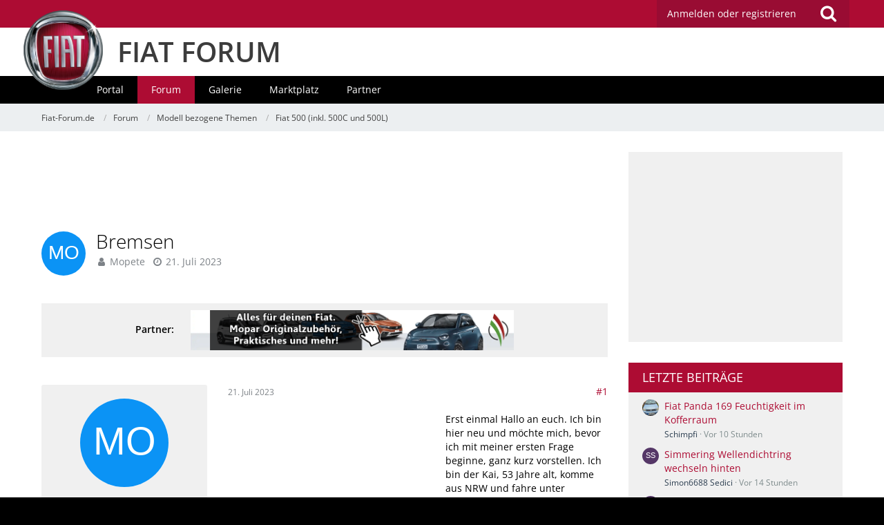

--- FILE ---
content_type: text/html; charset=UTF-8
request_url: https://www.fiat-forum.de/forum/thread/16545-bremsen/
body_size: 23739
content:






<!DOCTYPE html>
<html dir="ltr" lang="de">
<head>
		
	<title>Bremsen  - Fiat 500 (inkl. 500C und 500L) - Fiat-Forum.de</title>
	
	<meta charset="utf-8">
<meta name="viewport" content="width=device-width, initial-scale=1">
<meta name="format-detection" content="telephone=no">
<meta name="description" content="Erst einmal Hallo an euch. Ich bin hier neu und möchte mich, bevor ich mit meiner ersten Frage beginne, ganz kurz vorstellen. Ich bin der Kai, 53 Jahre alt, komme aus NRW und fahre unter anderem auch einen Fiat 500C, der nun bereits 4 Jahre alt ist. Ich…">
<meta name="keywords" content="fiat, forum, community, treffen, Technik, Tuning, umbau">
<meta property="og:site_name" content="Fiat-Forum.de">
<meta property="og:title" content="Bremsen - Fiat-Forum.de">
<meta property="og:url" content="https://www.fiat-forum.de/forum/thread/16545-bremsen/">
<meta property="og:type" content="article">
<meta property="og:description" content="Erst einmal Hallo an euch. Ich bin hier neu und möchte mich, bevor ich mit meiner ersten Frage beginne, ganz kurz vorstellen. Ich bin der Kai, 53 Jahre alt, komme aus NRW und fahre unter anderem auch einen Fiat 500C, der nun bereits 4 Jahre alt ist. Ich…">

<!-- Stylesheets -->
	
<link rel="stylesheet" type="text/css" href="https://www.fiat-forum.de/style/style-2.css?m=1747649203">


<script>
	var SID_ARG_2ND	= '';
	var WCF_PATH = 'https://www.fiat-forum.de/';
	var WSC_API_URL = 'https://www.fiat-forum.de/forum/';
	var SECURITY_TOKEN = 'cc23397a225b87194fd4dfd26f75345e89731331';
	var LANGUAGE_ID = 1;
	var LANGUAGE_USE_INFORMAL_VARIANT = false;
	var TIME_NOW = 1769481019;
	var LAST_UPDATE_TIME = 1666002293;
	var URL_LEGACY_MODE = false;
	var ENABLE_DEBUG_MODE = false;
	var ENABLE_PRODUCTION_DEBUG_MODE = false;
	var ENABLE_DEVELOPER_TOOLS = false;
	var WSC_API_VERSION = 2019;
	
	var REACTION_TYPES = {"1":{"title":"Gef\u00e4llt mir","renderedIcon":"<img\n\tsrc=\"https:\/\/www.fiat-forum.de\/images\/reaction\/like.svg\"\n\talt=\"Gef\u00e4llt mir\"\n\tclass=\"reactionType\"\n\tdata-reaction-type-id=\"1\"\n>","iconPath":"https:\/\/www.fiat-forum.de\/images\/reaction\/like.svg","showOrder":1,"reactionTypeID":1,"isAssignable":1},"2":{"title":"Danke","renderedIcon":"<img\n\tsrc=\"https:\/\/www.fiat-forum.de\/images\/reaction\/thanks.svg\"\n\talt=\"Danke\"\n\tclass=\"reactionType\"\n\tdata-reaction-type-id=\"2\"\n>","iconPath":"https:\/\/www.fiat-forum.de\/images\/reaction\/thanks.svg","showOrder":2,"reactionTypeID":2,"isAssignable":1},"3":{"title":"Haha","renderedIcon":"<img\n\tsrc=\"https:\/\/www.fiat-forum.de\/images\/reaction\/haha.svg\"\n\talt=\"Haha\"\n\tclass=\"reactionType\"\n\tdata-reaction-type-id=\"3\"\n>","iconPath":"https:\/\/www.fiat-forum.de\/images\/reaction\/haha.svg","showOrder":3,"reactionTypeID":3,"isAssignable":1},"4":{"title":"Verwirrend","renderedIcon":"<img\n\tsrc=\"https:\/\/www.fiat-forum.de\/images\/reaction\/confused.svg\"\n\talt=\"Verwirrend\"\n\tclass=\"reactionType\"\n\tdata-reaction-type-id=\"4\"\n>","iconPath":"https:\/\/www.fiat-forum.de\/images\/reaction\/confused.svg","showOrder":4,"reactionTypeID":4,"isAssignable":1},"5":{"title":"Traurig","renderedIcon":"<img\n\tsrc=\"https:\/\/www.fiat-forum.de\/images\/reaction\/sad.svg\"\n\talt=\"Traurig\"\n\tclass=\"reactionType\"\n\tdata-reaction-type-id=\"5\"\n>","iconPath":"https:\/\/www.fiat-forum.de\/images\/reaction\/sad.svg","showOrder":5,"reactionTypeID":5,"isAssignable":1},"6":{"title":"Gef\u00e4llt mir nicht","renderedIcon":"<img\n\tsrc=\"https:\/\/www.fiat-forum.de\/images\/reaction\/thumbsDown.svg\"\n\talt=\"Gef\u00e4llt mir nicht\"\n\tclass=\"reactionType\"\n\tdata-reaction-type-id=\"6\"\n>","iconPath":"https:\/\/www.fiat-forum.de\/images\/reaction\/thumbsDown.svg","showOrder":6,"reactionTypeID":6,"isAssignable":1}};
	
	</script>

<script src="https://www.fiat-forum.de/js/WoltLabSuite.Core.min.js?v=1666002293"></script>
<script>
requirejs.config({
	baseUrl: 'https://www.fiat-forum.de/js', 
	urlArgs: 't=1666002293'
	
});

window.addEventListener('pageshow', function(event) {
	if (event.persisted) {
		window.location.reload();
	}
});

</script>
<script>
	require([ 'Dom/Util' ], function(DomUtil) {
		var canonicalLink = elBySel('meta[property="og:url"]');
		if (canonicalLink) {
			elBySelAll('.contentTitle', undefined, function(contentTitle) {
				var title = contentTitle.innerHTML;
				var link = elCreate('a');
				
				link.classList.add('contentTitle');
				elAttr(
					link,
					'href',
					elAttr(canonicalLink, 'content')
				);
				
				DomUtil.replaceElement(contentTitle, link);
			});
		}
	});
</script><noscript>
	<style>
		.jsOnly {
			display: none !important;
		}
		
		.noJsOnly {
			display: block !important;
		}
	</style>
</noscript>

<script type="application/ld+json">
{
"@context": "http://schema.org",
"@type": "WebSite",
"url": "https:\/\/www.fiat-forum.de\/",
"potentialAction": {
"@type": "SearchAction",
"target": "https:\/\/www.fiat-forum.de\/search\/?q={search_term_string}",
"query-input": "required name=search_term_string"
}
}
</script>

<script src="https://www.fiat-forum.de/js/WoltLabSuite.Forum.tiny.min.js?v=1666002293"></script>
<script src="https://www.fiat-forum.de/js/WoltLabSuite.Calendar.tiny.min.js?v=1666002293"></script>
<script src="https://www.fiat-forum.de/js/WoltLabSuite.Gallery.tiny.min.js?v=1666002293"></script>
<!-- Icons -->
<link rel="apple-touch-icon" sizes="180x180" href="https://www.fiat-forum.de/images/favicon/2.apple-touch-icon.png">
<link rel="manifest" href="https://www.fiat-forum.de/images/favicon/2.manifest.json">
<link rel="shortcut icon" href="https://www.fiat-forum.de/images/favicon/2.favicon.ico">
<meta name="msapplication-config" content="https://www.fiat-forum.de/images/favicon/2.browserconfig.xml">
<meta name="theme-color" content="#ad0c33">

<script>
	var desktop_override = sessionStorage.getItem("desktop_override") == "true";
	if (desktop_override) {
    	document.querySelector("meta[name=viewport]").setAttribute("content", "width=1025");
    }
</script>

	
			<link rel="canonical" href="https://www.fiat-forum.de/forum/thread/16545-bremsen/">
		
						
		</head>

<body id="tpl_wbb_thread"
	itemscope itemtype="http://schema.org/WebPage" itemid="https://www.fiat-forum.de/forum/thread/16545-bremsen/"	data-template="thread" data-application="wbb" data-page-id="55" data-page-identifier="com.woltlab.wbb.Thread"	data-board-id="89"	class=" mobileShowPaginationTop">

<a id="top"></a>

<div id="pageContainer" class="pageContainer">
	
	
	<div id="pageHeaderContainer" class="pageHeaderContainer">
	<header id="pageHeader" class="pageHeader">
		<div id="pageHeaderPanel" class="pageHeaderPanel">
			<div class="layoutBoundary">
				<div class="box mainMenu" data-box-identifier="com.woltlab.wcf.MainMenu">
			
		
	<div class="boxContent">		<nav  aria-label="Hauptmenü">
	<ol class="boxMenu">
		
		
					<li class="" data-identifier="com.woltlab.wcf.Dashboard">
				<a href="https://www.fiat-forum.de/" class="boxMenuLink">
					<span class="boxMenuLinkTitle">Dashboard</span>
									</a>
				
				</li>				
									<li class=" boxMenuHasChildren" data-identifier="com.woltlab.wcf.MembersList">
				<a href="https://www.fiat-forum.de/members-list/" class="boxMenuLink">
					<span class="boxMenuLinkTitle">Mitglieder</span>
									</a>
				
				<ol class="boxMenuDepth1">				
									<li class="" data-identifier="com.woltlab.wcf.RecentActivityList">
				<a href="https://www.fiat-forum.de/recent-activity-list/" class="boxMenuLink">
					<span class="boxMenuLinkTitle">Letzte Aktivitäten</span>
									</a>
				
				</li>				
									<li class="" data-identifier="com.woltlab.wcf.UsersOnlineList">
				<a href="https://www.fiat-forum.de/users-online-list/" class="boxMenuLink">
					<span class="boxMenuLinkTitle">Benutzer online</span>
									</a>
				
				</li>				
									<li class="" data-identifier="com.woltlab.wcf.Team">
				<a href="https://www.fiat-forum.de/team/" class="boxMenuLink">
					<span class="boxMenuLinkTitle">Team</span>
									</a>
				
				</li>				
									<li class="" data-identifier="com.woltlab.wcf.UserSearch">
				<a href="https://www.fiat-forum.de/user-search/" class="boxMenuLink">
					<span class="boxMenuLinkTitle">Mitgliedersuche</span>
									</a>
				
				</li>				
									</ol></li>									<li class="active boxMenuHasChildren" data-identifier="com.woltlab.wbb.BoardList">
				<a href="https://www.fiat-forum.de/forum/" class="boxMenuLink" aria-current="page">
					<span class="boxMenuLinkTitle">Forum</span>
									</a>
				
				<ol class="boxMenuDepth1">				
									<li class="" data-identifier="com.woltlab.wbb.UnresolvedThreadList">
				<a href="https://www.fiat-forum.de/forum/unresolved-thread-list/" class="boxMenuLink">
					<span class="boxMenuLinkTitle">Unerledigte Themen</span>
									</a>
				
				</li>				
									</ol></li>									<li class=" boxMenuHasChildren" data-identifier="com.woltlab.calendar.Calendar">
				<a href="https://www.fiat-forum.de/calendar/" class="boxMenuLink">
					<span class="boxMenuLinkTitle">Kalender</span>
									</a>
				
				<ol class="boxMenuDepth1">				
									<li class="" data-identifier="com.woltlab.calendar.UpcomingEventList">
				<a href="https://www.fiat-forum.de/calendar/upcoming-event-list/" class="boxMenuLink">
					<span class="boxMenuLinkTitle">Termine</span>
									</a>
				
				</li>				
									<li class="" data-identifier="com.woltlab.calendar.Map">
				<a href="https://www.fiat-forum.de/calendar/map/" class="boxMenuLink">
					<span class="boxMenuLinkTitle">Karte</span>
									</a>
				
				</li>				
									</ol></li>									<li class=" boxMenuHasChildren" data-identifier="com.woltlab.gallery.Gallery">
				<a href="https://www.fiat-forum.de/gallery/" class="boxMenuLink">
					<span class="boxMenuLinkTitle">Galerie</span>
									</a>
				
				<ol class="boxMenuDepth1">				
									<li class="" data-identifier="com.woltlab.gallery.AlbumList">
				<a href="https://www.fiat-forum.de/gallery/album-list/" class="boxMenuLink">
					<span class="boxMenuLinkTitle">Alben</span>
									</a>
				
				</li>				
									<li class="" data-identifier="com.woltlab.gallery.Map">
				<a href="https://www.fiat-forum.de/gallery/map/" class="boxMenuLink">
					<span class="boxMenuLinkTitle">Karte</span>
									</a>
				
				</li>				
									</ol></li>									<li class=" boxMenuHasChildren" data-identifier="com.viecode.marketplace.Marketplace">
				<a href="https://www.fiat-forum.de/marketplace/" class="boxMenuLink">
					<span class="boxMenuLinkTitle">Marktplatz</span>
									</a>
				
				<ol class="boxMenuDepth1">				
									<li class="" data-identifier="com.viecode.marketplace.Map">
				<a href="https://www.fiat-forum.de/marketplace/map/" class="boxMenuLink">
					<span class="boxMenuLinkTitle">Karte</span>
									</a>
				
				</li>				
									<li class="" data-identifier="com.viecode.marketplace.RatingManagement">
				<a href="https://www.fiat-forum.de/marketplace/rating-management/" class="boxMenuLink">
					<span class="boxMenuLinkTitle">Bewertungen</span>
									</a>
				
				</li>				
									</ol></li>									<li class="" data-identifier="com.kittmedia.wcf.Partners">
				<a href="https://www.fiat-forum.de/partners/" class="boxMenuLink">
					<span class="boxMenuLinkTitle">Partner</span>
									</a>
				
				</li>				
																	
		
		
	</ol>
</nav>	</div>
</div>				
				<nav id="topMenu" class="userPanel">
		
	<ul class="userPanelItems">
												<!-- login box -->
				<li id="userLogin">
					<a class="loginLink" href="https://www.fiat-forum.de/login/">Anmelden oder registrieren</a>
					<div id="loginForm" class="loginForm" style="display: none">
						<form method="post" action="https://www.fiat-forum.de/login/">
							<section class="section loginFormLogin">
								<h2 class="sectionTitle">Anmeldung</h2>
								
								<dl>
									<dt><label for="username">Benutzername oder E-Mail-Adresse</label></dt>
									<dd>
										<input type="text" id="username" name="username" value="" required class="long" autocomplete="username">
									</dd>
								</dl>
								
								<dl>
									<dt><label for="password">Kennwort</label></dt>
									<dd>
										<input type="password" id="password" name="password" value="" class="long" autocomplete="current-password">
										<small><a href="https://www.fiat-forum.de/lost-password/">Kennwort vergessen</a></small>
									</dd>
								</dl>
								
																	<dl>
										<dt></dt>
										<dd>
											<label for="useCookies"><input type="checkbox" id="useCookies" name="useCookies" value="1" checked> Dauerhaft angemeldet bleiben</label>
										</dd>
									</dl>
																
								
								
								<div class="userLoginButtons">
									<input type="submit" value="Absenden" accesskey="s">
									<input type="hidden" name="url" value="/forum/thread/16545-bremsen/">
									<input type="hidden" name="t" value="cc23397a225b87194fd4dfd26f75345e89731331">								</div>
							</section>
							
															<section class="section loginFormRegister">
									<h2 class="sectionTitle">Registrierung</h2>
									
									<p>Sie haben noch kein Benutzerkonto auf unserer Seite? <a href="https://www.fiat-forum.de/register/">Registrieren Sie sich kostenlos</a> und nehmen Sie an unserer Community teil!</p>
									
									<div class="userLoginButtons">
										<a href="https://www.fiat-forum.de/register/" class="button loginFormRegisterButton">Benutzerkonto erstellen</a>
									</div>
								</section>
														
							
						</form>
					</div>
					
					</li>
							
								
							
		<!-- page search -->
					<li class="jsOnly">
				<a href="#" id="userPanelSearchButton" class="jsTooltip" title="Suche"><span class="icon icon32 fa-search"></span> <span>Suche</span></a>
			</li>
			</ul>
</nav>
			</div>
		</div>
		
		<div id="bm_pageHeaderFacade" class="bm_pageHeaderFacade">
			<div class="layoutBoundary">
				<div id="logo" class="logo">
					<a href="/"></a> <h2><a href="/">FIAT FORUM</a></h2>
				</div>				
					

					
		
			
	
<div id="pageHeaderSearch" class="pageHeaderSearch">
	<form method="post" action="https://www.fiat-forum.de/search/">
		<div id="pageHeaderSearchInputContainer" class="pageHeaderSearchInputContainer">
			<div class="pageHeaderSearchType dropdown">
				<a href="#" class="button dropdownToggle"><span class="pageHeaderSearchTypeLabel">Dieses Thema</span></a>
				<ul class="dropdownMenu">
					<li><a href="#" data-extended-link="https://www.fiat-forum.de/search/" data-object-type="everywhere">Alles</a></li>
					<li class="dropdownDivider"></li>
					
											<li><a href="#" data-extended-link="https://www.fiat-forum.de/search/?types%5B%5D=com.woltlab.wbb.post" data-object-type="com.woltlab.wbb.post" data-parameters='{ "threadID": 16545 }'>Dieses Thema</a></li>		<li><a href="#" data-extended-link="https://www.fiat-forum.de/search/?types%5B%5D=com.woltlab.wbb.post" data-object-type="com.woltlab.wbb.post" data-parameters='{ "boardIDs[]": 89 }'>Dieses Forum</a></li>
						
						<li class="dropdownDivider"></li>
					
					
																													<li><a href="#" data-extended-link="https://www.fiat-forum.de/search/?types%5B%5D=com.woltlab.wcf.page" data-object-type="com.woltlab.wcf.page">Seiten</a></li>
																																			<li><a href="#" data-extended-link="https://www.fiat-forum.de/search/?types%5B%5D=com.woltlab.wbb.post" data-object-type="com.woltlab.wbb.post">Forum</a></li>
																								<li><a href="#" data-extended-link="https://www.fiat-forum.de/search/?types%5B%5D=com.woltlab.calendar.event" data-object-type="com.woltlab.calendar.event">Termine</a></li>
																								<li><a href="#" data-extended-link="https://www.fiat-forum.de/search/?types%5B%5D=com.woltlab.gallery.image" data-object-type="com.woltlab.gallery.image">Galerie</a></li>
																								<li><a href="#" data-extended-link="https://www.fiat-forum.de/search/?types%5B%5D=com.viecode.marketplace.entry" data-object-type="com.viecode.marketplace.entry">Marktplatz-Eintrag</a></li>
																																			<li><a href="#" data-extended-link="https://www.fiat-forum.de/search/?types%5B%5D=com.kittmedia.wcf.partners.banner" data-object-type="com.kittmedia.wcf.partners.banner">Banner</a></li>
																
					<li class="dropdownDivider"></li>
					<li><a class="pageHeaderSearchExtendedLink" href="https://www.fiat-forum.de/search/">Erweiterte Suche</a></li>
				</ul>
			</div>
			
			<input type="search" name="q" id="pageHeaderSearchInput" class="pageHeaderSearchInput" placeholder="Suchbegriff eingeben" autocomplete="off" value="" required>
			
			<button class="pageHeaderSearchInputButton button" type="submit">
				<span class="icon icon16 fa-search pointer" title="Suche"></span>
			</button>
			
			<div id="pageHeaderSearchParameters"></div>
			
						
			<input type="hidden" name="t" value="cc23397a225b87194fd4dfd26f75345e89731331">		</div>
	</form>
</div>

	</div>
		</div>		
		</header>
	
	
</div>
<div class="bm_navigation">
	<div class="bm_boundary">
					<div class="box bm_navigation" data-box-identifier="com.woltlab.wcf.genericMenuBox40">
			
		
	<div class="boxContent">		<nav id="bar" aria-label="bm_navigation">
	<ol id="menu">
		
		
					<li class="" data-identifier="com.woltlab.wcf.generic44">
				<a href="https://www.fiat-forum.de/" class="boxMenuLink">
					<span class="boxMenuLinkTitle">Portal</span>
									</a>
				
				</li>				
									<li class="active" data-identifier="com.woltlab.wcf.generic45">
				<a href="https://www.fiat-forum.de/forum/" class="boxMenuLink" aria-current="page">
					<span class="boxMenuLinkTitle">Forum</span>
									</a>
				
				</li>				
									<li class="" data-identifier="com.woltlab.wcf.generic46">
				<a href="https://www.fiat-forum.de/gallery/" class="boxMenuLink">
					<span class="boxMenuLinkTitle">Galerie</span>
									</a>
				
				</li>				
									<li class="" data-identifier="com.woltlab.wcf.generic47">
				<a href="https://www.fiat-forum.de/marketplace/" class="boxMenuLink">
					<span class="boxMenuLinkTitle">Marktplatz</span>
									</a>
				
				</li>				
									<li class="" data-identifier="com.woltlab.wcf.generic49">
				<a href="https://www.fiat-forum.de/partners/" class="boxMenuLink">
					<span class="boxMenuLinkTitle">Partner</span>
									</a>
				
				</li>				
																	
		
		
	</ol>
</nav>	</div>
</div>
	
	</div>
</div>
	
	
	
	
	
	<div class="pageNavigation">
	<div class="layoutBoundary">
			<nav class="breadcrumbs" aria-label="Verlaufsnavigation">
		<ol itemprop="breadcrumb" itemscope itemtype="http://schema.org/BreadcrumbList">
			<li title="Fiat-Forum.de" itemprop="itemListElement" itemscope itemtype="http://schema.org/ListItem">
							<a href="https://www.fiat-forum.de/" itemprop="item"><span itemprop="name">Fiat-Forum.de</span></a>
															<meta itemprop="position" content="1">
																					</li>
														
											<li title="Forum" itemprop="itemListElement" itemscope itemtype="http://schema.org/ListItem">
							<a href="https://www.fiat-forum.de/forum/" itemprop="item"><span itemprop="name">Forum</span></a>
															<meta itemprop="position" content="2">
																					</li>
														
											<li title="Modell bezogene Themen" itemprop="itemListElement" itemscope itemtype="http://schema.org/ListItem">
							<a href="https://www.fiat-forum.de/forum/board/583-modell-bezogene-themen/" itemprop="item"><span itemprop="name">Modell bezogene Themen</span></a>
															<meta itemprop="position" content="3">
																					</li>
														
											<li title="Fiat 500 (inkl. 500C und 500L)" itemprop="itemListElement" itemscope itemtype="http://schema.org/ListItem">
							<a href="https://www.fiat-forum.de/forum/board/89-fiat-500-inkl-500c-und-500l/" itemprop="item"><span itemprop="name">Fiat 500 (inkl. 500C und 500L)</span></a>
															<meta itemprop="position" content="4">
																					</li>
		</ol>
	</nav>
		
		
	</div>
</div>
	
	
	
	<section id="main" class="main" role="main">
		<div class="layoutBoundary">
			
			<div id="content" class="content">
				<div class="wcfAdLocation wcfAdLocationHeaderContent"><div><script async src="https://pagead2.googlesyndication.com/pagead/js/adsbygoogle.js?client=ca-pub-4592859538630762"
     crossorigin="anonymous"></script>
<!-- FF_LEADERBOARD oben -->
<ins class="adsbygoogle"
     style="display:inline-block;width:728px;height:90px"
     data-ad-client="ca-pub-4592859538630762"
     data-ad-slot="4933590621"></ins>
<script>
     (adsbygoogle = window.adsbygoogle || []).push({});
</script></div></div>																				<header class="contentHeader messageGroupContentHeader wbbThread" data-thread-id="16545" data-is-link="0">
		<div class="contentHeaderIcon">
			<img src="[data-uri]" width="64" height="64" alt="" class="userAvatarImage">			
									
		</div>
		
		<div class="contentHeaderTitle">
			<h1 class="contentTitle">Bremsen</h1>
			<ul class="inlineList contentHeaderMetaData">
				
				
								
				<li>
					<span class="icon icon16 fa-user"></span>
											<a href="https://www.fiat-forum.de/user/23307-mopete/" class="userLink" data-user-id="23307">Mopete</a>
									</li>
				
				<li>
					<span class="icon icon16 fa-clock-o"></span>
					<a href="https://www.fiat-forum.de/forum/thread/16545-bremsen/"><time datetime="2023-07-21T15:17:48+02:00" class="datetime" data-timestamp="1689945468" data-date="21. Juli 2023" data-time="15:17" data-offset="7200">21. Juli 2023</time></a>
				</li>
				
								
								
				
			</ul>
		</div>
		
		
	</header>
													
				
				
									<div class="boxesContentTop">
						<div class="boxContainer">
							<div class="box bm_partner" data-box-identifier="com.woltlab.wcf.genericBox68">
			
		
	<div class="boxContent">		<span>Partner:</span>
<a class="externalURL" href="/forum/index.php?click=1" target="_blank"><img class="bm_partnerbanner" src="https://www.fiat-forum.de/images/werbepartner/itw.png"><img class="bm_partnerbanner-mobile" src="https://www.fiat-forum.de/images/werbepartner/mobile/itw.png"></a>	</div>
</div>
						</div>
					</div>
				



	<div class="section">
		<ul class="wbbThreadPostList messageList jsClipboardContainer" data-type="com.woltlab.wbb.post">
													
						
		
			
		
	
	
			<li id="post65683" class="anchorFixedHeader messageGroupStarter">
			<article class="wbbPost message messageSidebarOrientationLeft jsClipboardObject jsMessage userOnlineGroupMarking6"
				data-post-id="65683" data-can-edit="0" data-can-edit-inline="0"
								data-object-id="65683" data-object-type="com.woltlab.wbb.likeablePost" data-user-id="23307"								itemid="https://www.fiat-forum.de/forum/thread/16545-bremsen/?postID=65683#post65683" itemscope itemtype="http://schema.org/DiscussionForumPosting"
			>
				
				<meta itemprop="dateCreated" content="2023-07-21T15:17:48+02:00">
									<meta itemprop="headline" content="Bremsen">
									
					 
	
<aside role="presentation" class="messageSidebar member" itemprop="author" itemscope itemtype="http://schema.org/Person">
	<div class="messageAuthor">
		
		
								
							<div class="userAvatar">
					<a href="https://www.fiat-forum.de/user/23307-mopete/" aria-hidden="true"><img src="[data-uri]" width="128" height="128" alt="" class="userAvatarImage"></a>
					
									</div>
						
			<div class="messageAuthorContainer">
				<a href="https://www.fiat-forum.de/user/23307-mopete/" class="username userLink" data-user-id="23307" itemprop="url">
					<span itemprop="name">Mopete</span>
				</a>
														
					
							</div>
			
												<div class="userTitle">
						<span class="badge userTitleBadge black">Mitglied</span>
					</div>
				
				
							
						</div>
	
			
		
									<div class="userCredits">
					<dl class="plain dataList">
						<dt><a href="https://www.fiat-forum.de/user/23307-mopete/#likes" class="jsTooltip" title="Erhaltene Reaktionen von Mopete">Reaktionen</a></dt>
								<dd>6</dd>
														
															<dt><a href="#" class="activityPointsDisplay jsTooltip" title="Punkte von Mopete anzeigen" data-user-id="23307">Punkte</a></dt>
								<dd>46</dd>
														
														
														
								<dt><a href="https://www.fiat-forum.de/forum/user-post-list/23307-mopete/" title="Beiträge von Mopete" class="jsTooltip">Beiträge</a></dt>
	<dd>6</dd>
					</dl>
				</div>
			
				
		
	</aside>
				
				<div class="messageContent">
					<header class="messageHeader">
						<div class="messageHeaderBox">
							<ul class="messageHeaderMetaData">
								<li><a href="https://www.fiat-forum.de/forum/thread/16545-bremsen/?postID=65683#post65683" class="permalink messagePublicationTime"><time datetime="2023-07-21T15:17:48+02:00" class="datetime" data-timestamp="1689945468" data-date="21. Juli 2023" data-time="15:17" data-offset="7200">21. Juli 2023</time></a></li>
								
								
							</ul>
							
							<ul class="messageStatus">
																																								
								
							</ul>
						</div>
						
						<ul class="messageQuickOptions">
															
														
															<li><a href="https://www.fiat-forum.de/forum/thread/16545-bremsen/?postID=65683#post65683" class="jsTooltip jsButtonShare" title="Teilen" data-link-title="Bremsen">#1</a></li>
														
														
							
						</ul>
						
						
					</header>
					
					<div class="messageBody">
												
												
						
						
						<div class="messageText" itemprop="text">
															<div class="wcfAdLocation wbbAdLocationIn1stPost"><div><script async src="https://pagead2.googlesyndication.com/pagead/js/adsbygoogle.js?client=ca-pub-4592859538630762"
     crossorigin="anonymous"></script>
<!-- FF_MEDIUM-REC erster Beitrag -->
<ins class="adsbygoogle"
     style="display:inline-block;width:300px;height:250px"
     data-ad-client="ca-pub-4592859538630762"
     data-ad-slot="8819528254"></ins>
<script>
     (adsbygoogle = window.adsbygoogle || []).push({});
</script></div></div>														
							<p>Erst einmal Hallo an euch. Ich bin hier neu und möchte mich, bevor ich mit meiner ersten Frage beginne, ganz kurz vorstellen. Ich bin der Kai, 53 Jahre alt, komme aus NRW und fahre unter anderem auch einen Fiat 500C, der nun bereits 4 Jahre alt ist. Ich hoffe, dass wir uns hier rege austauschen können.</p><p><br></p><p><br></p><p>Nun direkt zu meiner ersten Frage.  Ich habe ja den 500C mit dem 0,9 Motor und 86 PS. Leider ist die Bremsanlage mit den Fahrleistungen komplett überfordert. Anstatt die Bremsanlage des 105PS Modells weiter zu verwenden, hat man sich leider für die kleine Vollscheibe vorne und Trommelbremse hinten entschieden. Ich habe gerade die Möglichkeit, für kleines Geld an eine originale Competezione Anlage heranzukommen. Ich würde diese gerne an meinem verbauen.  Nun möchte ich gerne wissen, was ich dazu noch so brauche. Es sind nur die Bremssättel, Halter Scheiben vorhanden. Brauche ich andere Bremsschläche, Staubschutzbleche, Handbremsseile usw ??? Leider habe ich keine Möglich, sowas über einen Teilekatalog zu ermitteln. Vielleicht hat ja jemand so etwas schon einmal gemacht, oder eine größere Bremse aus einer anderen stärkeren Motorisierung verbaut.</p><p><br></p><p><br></p><p>Beste Grüße</p><p>Kai</p>						</div>
						
						
					</div>
					
					<footer class="messageFooter">
												
												
												
						
						
						<div class="messageFooterNotes">
														
														
														
														
							
						</div>
						
						<div class="messageFooterGroup">
							
															        				<a href="#" class="reactionSummaryList jsOnly jsTooltip" data-object-type="com.woltlab.wbb.likeablePost" data-object-id="65683" title="Reaktionen auflisten">
									<span class="reactCountButton" data-reaction-type-id="2">
					<img
	src="https://www.fiat-forum.de/images/reaction/thanks.svg"
	alt="Danke"
	class="reactionType"
	data-reaction-type-id="2"
>					<span class="reactionCount">1</span>
				</span>
							<span class="reactCountButton" data-reaction-type-id="1">
					<img
	src="https://www.fiat-forum.de/images/reaction/like.svg"
	alt="Gefällt mir"
	class="reactionType"
	data-reaction-type-id="1"
>					<span class="reactionCount">1</span>
				</span>
						</a>
							
							<ul class="messageFooterButtonsExtra buttonList smallButtons jsMobileNavigationExtra">
																																
							</ul>
							
							<ul class="messageFooterButtons buttonList smallButtons jsMobileNavigation">
																																								
							</ul>
						</div>

						
					</footer>
				</div>
			</article>
		</li>
		
	
	
						
				
					
								
		
			
		
	
	
			<li id="post65684" class="anchorFixedHeader">
			<article class="wbbPost message messageSidebarOrientationLeft jsClipboardObject jsMessage userOnlineGroupMarking6"
				data-post-id="65684" data-can-edit="0" data-can-edit-inline="0"
								data-object-id="65684" data-object-type="com.woltlab.wbb.likeablePost" data-user-id="6058"								itemid="https://www.fiat-forum.de/forum/thread/16545-bremsen/?postID=65684#post65684" itemscope itemtype="http://schema.org/DiscussionForumPosting"
			>
				
				<meta itemprop="dateCreated" content="2023-07-21T15:37:54+02:00">
									
				
<aside role="presentation" class="messageSidebar member" itemprop="author" itemscope itemtype="http://schema.org/Person">
	<div class="messageAuthor">
		
		
								
							<div class="userAvatar">
					<a href="https://www.fiat-forum.de/user/6058-tscharlie/" aria-hidden="true"><img src="https://www.fiat-forum.de/images/avatars/7a/660-7a9453ad7d26fb029680618f25fab4cf9b03aeff.jpg" width="128" height="128" alt="" class="userAvatarImage"></a>
					
									</div>
						
			<div class="messageAuthorContainer">
				<a href="https://www.fiat-forum.de/user/6058-tscharlie/" class="username userLink" data-user-id="6058" itemprop="url">
					<span itemprop="name">Tscharlie</span>
				</a>
														
					
							</div>
			
												<div class="userTitle">
						<span class="badge userTitleBadge black">Fiat-Profi</span>
					</div>
				
				
							
						</div>
	
			
		
									<div class="userCredits">
					<dl class="plain dataList">
						<dt><a href="https://www.fiat-forum.de/user/6058-tscharlie/#likes" class="jsTooltip" title="Erhaltene Reaktionen von Tscharlie">Reaktionen</a></dt>
								<dd>536</dd>
														
															<dt><a href="#" class="activityPointsDisplay jsTooltip" title="Punkte von Tscharlie anzeigen" data-user-id="6058">Punkte</a></dt>
								<dd>2.919</dd>
														
														
														
								<dt><a href="https://www.fiat-forum.de/forum/user-post-list/6058-tscharlie/" title="Beiträge von Tscharlie" class="jsTooltip">Beiträge</a></dt>
	<dd>461</dd>
					</dl>
				</div>
			
				
		
	</aside>
				
				<div class="messageContent">
					<header class="messageHeader">
						<div class="messageHeaderBox">
							<ul class="messageHeaderMetaData">
								<li><a href="https://www.fiat-forum.de/forum/thread/16545-bremsen/?postID=65684#post65684" class="permalink messagePublicationTime"><time datetime="2023-07-21T15:37:54+02:00" class="datetime" data-timestamp="1689946674" data-date="21. Juli 2023" data-time="15:37" data-offset="7200">21. Juli 2023</time></a></li>
								
								
							</ul>
							
							<ul class="messageStatus">
																																								
								
							</ul>
						</div>
						
						<ul class="messageQuickOptions">
															
														
															<li><a href="https://www.fiat-forum.de/forum/thread/16545-bremsen/?postID=65684#post65684" class="jsTooltip jsButtonShare" title="Teilen" data-link-title="Bremsen">#2</a></li>
														
														
							
						</ul>
						
						
					</header>
					
					<div class="messageBody">
												
												
						
						
						<div class="messageText" itemprop="text">
														
							<p>Bei Änderungen der Bremsanlage würde ich VORHER mit einem TÜV oder ähnlichem reden, ob das eingetragen werden kann.</p>						</div>
						
						
					</div>
					
					<footer class="messageFooter">
												
												
												
						
						
						<div class="messageFooterNotes">
														
														
														
														
							
						</div>
						
						<div class="messageFooterGroup">
							
															        				<a href="#" class="reactionSummaryList jsOnly jsTooltip" data-object-type="com.woltlab.wbb.likeablePost" data-object-id="65684" title="Reaktionen auflisten">
									<span class="reactCountButton" data-reaction-type-id="2">
					<img
	src="https://www.fiat-forum.de/images/reaction/thanks.svg"
	alt="Danke"
	class="reactionType"
	data-reaction-type-id="2"
>					<span class="reactionCount">1</span>
				</span>
						</a>
							
							<ul class="messageFooterButtonsExtra buttonList smallButtons jsMobileNavigationExtra">
																																
							</ul>
							
							<ul class="messageFooterButtons buttonList smallButtons jsMobileNavigation">
																																								
							</ul>
						</div>

						
					</footer>
				</div>
			</article>
		</li>
		
	
	
										
						
						
						
							
					
								
		
			
		
	
	
			<li id="post65685" class="anchorFixedHeader">
			<article class="wbbPost message messageSidebarOrientationLeft jsClipboardObject jsMessage userOnlineGroupMarking6"
				data-post-id="65685" data-can-edit="0" data-can-edit-inline="0"
								data-object-id="65685" data-object-type="com.woltlab.wbb.likeablePost" data-user-id="2269"								itemid="https://www.fiat-forum.de/forum/thread/16545-bremsen/?postID=65685#post65685" itemscope itemtype="http://schema.org/DiscussionForumPosting"
			>
				
				<meta itemprop="dateCreated" content="2023-07-21T15:51:45+02:00">
									
				
<aside role="presentation" class="messageSidebar member" itemprop="author" itemscope itemtype="http://schema.org/Person">
	<div class="messageAuthor">
		
		
								
							<div class="userAvatar">
					<a href="https://www.fiat-forum.de/user/2269-giallarhorn/" aria-hidden="true"><img src="[data-uri]" width="128" height="128" alt="" class="userAvatarImage"></a>
					
									</div>
						
			<div class="messageAuthorContainer">
				<a href="https://www.fiat-forum.de/user/2269-giallarhorn/" class="username userLink" data-user-id="2269" itemprop="url">
					<span itemprop="name">giallarhorn</span>
				</a>
														
					
							</div>
			
												<div class="userTitle">
						<span class="badge userTitleBadge black">Fiat-Meister</span>
					</div>
				
				
							
						</div>
	
			
		
									<div class="userCredits">
					<dl class="plain dataList">
						<dt><a href="https://www.fiat-forum.de/user/2269-giallarhorn/#likes" class="jsTooltip" title="Erhaltene Reaktionen von giallarhorn">Reaktionen</a></dt>
								<dd>957</dd>
														
															<dt><a href="#" class="activityPointsDisplay jsTooltip" title="Punkte von giallarhorn anzeigen" data-user-id="2269">Punkte</a></dt>
								<dd>8.913</dd>
														
														
														
								<dt><a href="https://www.fiat-forum.de/forum/user-post-list/2269-giallarhorn/" title="Beiträge von giallarhorn" class="jsTooltip">Beiträge</a></dt>
	<dd>1.555</dd>
					</dl>
				</div>
			
				
		
	</aside>
				
				<div class="messageContent">
					<header class="messageHeader">
						<div class="messageHeaderBox">
							<ul class="messageHeaderMetaData">
								<li><a href="https://www.fiat-forum.de/forum/thread/16545-bremsen/?postID=65685#post65685" class="permalink messagePublicationTime"><time datetime="2023-07-21T15:51:45+02:00" class="datetime" data-timestamp="1689947505" data-date="21. Juli 2023" data-time="15:51" data-offset="7200">21. Juli 2023</time></a></li>
								
								
							</ul>
							
							<ul class="messageStatus">
																																								
								
							</ul>
						</div>
						
						<ul class="messageQuickOptions">
															
														
															<li><a href="https://www.fiat-forum.de/forum/thread/16545-bremsen/?postID=65685#post65685" class="jsTooltip jsButtonShare" title="Teilen" data-link-title="Bremsen">#3</a></li>
														
														
							
						</ul>
						
						
					</header>
					
					<div class="messageBody">
												
												
						
						
						<div class="messageText" itemprop="text">
														
							<p>herzlich willkommen!</p><p><br></p><p><br></p><p>gruß</p>						</div>
						
						
					</div>
					
					<footer class="messageFooter">
												
												
												
						
						
						<div class="messageFooterNotes">
														
														
														
														
							
						</div>
						
						<div class="messageFooterGroup">
							
															        	<a href="#" class="reactionSummaryList jsOnly jsTooltip" data-object-type="com.woltlab.wbb.likeablePost" data-object-id="65685" title="Reaktionen auflisten" style="display: none;">
			</a>
							
							<ul class="messageFooterButtonsExtra buttonList smallButtons jsMobileNavigationExtra">
																																
							</ul>
							
							<ul class="messageFooterButtons buttonList smallButtons jsMobileNavigation">
																																								
							</ul>
						</div>

						
					</footer>
				</div>
			</article>
		</li>
		
	
	
									
							
						
						
							
					
								
		
			
		
	
	
			<li id="post65686" class="anchorFixedHeader messageGroupStarter">
			<article class="wbbPost message messageSidebarOrientationLeft jsClipboardObject jsMessage userOnlineGroupMarking6"
				data-post-id="65686" data-can-edit="0" data-can-edit-inline="0"
								data-object-id="65686" data-object-type="com.woltlab.wbb.likeablePost" data-user-id="23307"								itemid="https://www.fiat-forum.de/forum/thread/16545-bremsen/?postID=65686#post65686" itemscope itemtype="http://schema.org/DiscussionForumPosting"
			>
				
				<meta itemprop="dateCreated" content="2023-07-21T15:56:01+02:00">
									
				
<aside role="presentation" class="messageSidebar member" itemprop="author" itemscope itemtype="http://schema.org/Person">
	<div class="messageAuthor">
		
		
								
							<div class="userAvatar">
					<a href="https://www.fiat-forum.de/user/23307-mopete/" aria-hidden="true"><img src="[data-uri]" width="128" height="128" alt="" class="userAvatarImage"></a>
					
									</div>
						
			<div class="messageAuthorContainer">
				<a href="https://www.fiat-forum.de/user/23307-mopete/" class="username userLink" data-user-id="23307" itemprop="url">
					<span itemprop="name">Mopete</span>
				</a>
														
					
							</div>
			
												<div class="userTitle">
						<span class="badge userTitleBadge black">Mitglied</span>
					</div>
				
				
							
						</div>
	
			
		
									<div class="userCredits">
					<dl class="plain dataList">
						<dt><a href="https://www.fiat-forum.de/user/23307-mopete/#likes" class="jsTooltip" title="Erhaltene Reaktionen von Mopete">Reaktionen</a></dt>
								<dd>6</dd>
														
															<dt><a href="#" class="activityPointsDisplay jsTooltip" title="Punkte von Mopete anzeigen" data-user-id="23307">Punkte</a></dt>
								<dd>46</dd>
														
														
														
								<dt><a href="https://www.fiat-forum.de/forum/user-post-list/23307-mopete/" title="Beiträge von Mopete" class="jsTooltip">Beiträge</a></dt>
	<dd>6</dd>
					</dl>
				</div>
			
				
		
	</aside>
				
				<div class="messageContent">
					<header class="messageHeader">
						<div class="messageHeaderBox">
							<ul class="messageHeaderMetaData">
								<li><a href="https://www.fiat-forum.de/forum/thread/16545-bremsen/?postID=65686#post65686" class="permalink messagePublicationTime"><time datetime="2023-07-21T15:56:01+02:00" class="datetime" data-timestamp="1689947761" data-date="21. Juli 2023" data-time="15:56" data-offset="7200">21. Juli 2023</time></a></li>
								
								
							</ul>
							
							<ul class="messageStatus">
																																								
								
							</ul>
						</div>
						
						<ul class="messageQuickOptions">
															
														
															<li><a href="https://www.fiat-forum.de/forum/thread/16545-bremsen/?postID=65686#post65686" class="jsTooltip jsButtonShare" title="Teilen" data-link-title="Bremsen">#4</a></li>
														
														
							
						</ul>
						
						
					</header>
					
					<div class="messageBody">
												
												
						
						
						<div class="messageText" itemprop="text">
														
							<blockquote class="quoteBox collapsibleBbcode jsCollapsibleBbcode" cite="https://www.fiat-forum.de/forum/thread/16545-bremsen/?postID=65685#post65685">
	<div class="quoteBoxIcon">
					<a href="https://www.fiat-forum.de/user/2269-giallarhorn/" class="userLink" data-user-id="2269" aria-hidden="true"><img src="[data-uri]" width="64" height="64" alt="" class="userAvatarImage"></a>
			</div>
	
	<div class="quoteBoxTitle">
		<span class="quoteBoxTitle">
												<a href="https://www.fiat-forum.de/forum/thread/16545-bremsen/?postID=65685#post65685">Zitat von giallarhorn</a>
									</span>
	</div>
	
	<div class="quoteBoxContent">
		<p>herzlich willkommen!</p><p><br></p><p><br></p><p>gruß</p>
	</div>
	
	</blockquote>						</div>
						
						
					</div>
					
					<footer class="messageFooter">
												
												
												
						
						
						<div class="messageFooterNotes">
														
														
														
														
							
						</div>
						
						<div class="messageFooterGroup">
							
															        	<a href="#" class="reactionSummaryList jsOnly jsTooltip" data-object-type="com.woltlab.wbb.likeablePost" data-object-id="65686" title="Reaktionen auflisten" style="display: none;">
			</a>
							
							<ul class="messageFooterButtonsExtra buttonList smallButtons jsMobileNavigationExtra">
																																
							</ul>
							
							<ul class="messageFooterButtons buttonList smallButtons jsMobileNavigation">
																																								
							</ul>
						</div>

						
					</footer>
				</div>
			</article>
		</li>
		
	
	
										
						
						
						
							
					
								
		
			
		
	
	
			<li id="post65687" class="anchorFixedHeader messageGroupStarter">
			<article class="wbbPost message messageSidebarOrientationLeft jsClipboardObject jsMessage userOnlineGroupMarking6"
				data-post-id="65687" data-can-edit="0" data-can-edit-inline="0"
								data-object-id="65687" data-object-type="com.woltlab.wbb.likeablePost" data-user-id="23307"								itemid="https://www.fiat-forum.de/forum/thread/16545-bremsen/?postID=65687#post65687" itemscope itemtype="http://schema.org/DiscussionForumPosting"
			>
				
				<meta itemprop="dateCreated" content="2023-07-21T16:00:36+02:00">
									
				
<aside role="presentation" class="messageSidebar member" itemprop="author" itemscope itemtype="http://schema.org/Person">
	<div class="messageAuthor">
		
		
								
							<div class="userAvatar">
					<a href="https://www.fiat-forum.de/user/23307-mopete/" aria-hidden="true"><img src="[data-uri]" width="128" height="128" alt="" class="userAvatarImage"></a>
					
									</div>
						
			<div class="messageAuthorContainer">
				<a href="https://www.fiat-forum.de/user/23307-mopete/" class="username userLink" data-user-id="23307" itemprop="url">
					<span itemprop="name">Mopete</span>
				</a>
														
					
							</div>
			
												<div class="userTitle">
						<span class="badge userTitleBadge black">Mitglied</span>
					</div>
				
				
							
						</div>
	
			
		
									<div class="userCredits">
					<dl class="plain dataList">
						<dt><a href="https://www.fiat-forum.de/user/23307-mopete/#likes" class="jsTooltip" title="Erhaltene Reaktionen von Mopete">Reaktionen</a></dt>
								<dd>6</dd>
														
															<dt><a href="#" class="activityPointsDisplay jsTooltip" title="Punkte von Mopete anzeigen" data-user-id="23307">Punkte</a></dt>
								<dd>46</dd>
														
														
														
								<dt><a href="https://www.fiat-forum.de/forum/user-post-list/23307-mopete/" title="Beiträge von Mopete" class="jsTooltip">Beiträge</a></dt>
	<dd>6</dd>
					</dl>
				</div>
			
				
		
	</aside>
				
				<div class="messageContent">
					<header class="messageHeader">
						<div class="messageHeaderBox">
							<ul class="messageHeaderMetaData">
								<li><a href="https://www.fiat-forum.de/forum/thread/16545-bremsen/?postID=65687#post65687" class="permalink messagePublicationTime"><time datetime="2023-07-21T16:00:36+02:00" class="datetime" data-timestamp="1689948036" data-date="21. Juli 2023" data-time="16:00" data-offset="7200">21. Juli 2023</time></a></li>
								
								
							</ul>
							
							<ul class="messageStatus">
																																								
								
							</ul>
						</div>
						
						<ul class="messageQuickOptions">
															
														
															<li><a href="https://www.fiat-forum.de/forum/thread/16545-bremsen/?postID=65687#post65687" class="jsTooltip jsButtonShare" title="Teilen" data-link-title="Bremsen">#5</a></li>
														
														
							
						</ul>
						
						
					</header>
					
					<div class="messageBody">
												
												
						
						
						<div class="messageText" itemprop="text">
														
							<p>Hallo Tscharlie,</p><p><br></p><p>Es sind original Teile, die Serienmäßig im Fiat 500 Abarth verbaut werden. Es kann maximal eine Einzelabnahme erforderlich werden. Oftmals ist dieses aber nicht nötig. Ich habe schon vieles umgebaut, ich habe da Erfahrung mit.</p>						</div>
						
						
					</div>
					
					<footer class="messageFooter">
												
												
												
						
						
						<div class="messageFooterNotes">
														
														
														
														
							
						</div>
						
						<div class="messageFooterGroup">
							
															        				<a href="#" class="reactionSummaryList jsOnly jsTooltip" data-object-type="com.woltlab.wbb.likeablePost" data-object-id="65687" title="Reaktionen auflisten">
									<span class="reactCountButton" data-reaction-type-id="2">
					<img
	src="https://www.fiat-forum.de/images/reaction/thanks.svg"
	alt="Danke"
	class="reactionType"
	data-reaction-type-id="2"
>					<span class="reactionCount">1</span>
				</span>
						</a>
							
							<ul class="messageFooterButtonsExtra buttonList smallButtons jsMobileNavigationExtra">
																																
							</ul>
							
							<ul class="messageFooterButtons buttonList smallButtons jsMobileNavigation">
																																								
							</ul>
						</div>

						
					</footer>
				</div>
			</article>
		</li>
		
	
	
									
						
							
						
							
					
								
		
			
		
	
	
			<li id="post65690" class="anchorFixedHeader">
			<article class="wbbPost message messageSidebarOrientationLeft jsClipboardObject jsMessage userOnlineGroupMarking5"
				data-post-id="65690" data-can-edit="0" data-can-edit-inline="0"
								data-object-id="65690" data-object-type="com.woltlab.wbb.likeablePost" data-user-id="9123"								itemid="https://www.fiat-forum.de/forum/thread/16545-bremsen/?postID=65690#post65690" itemscope itemtype="http://schema.org/DiscussionForumPosting"
			>
				
				<meta itemprop="dateCreated" content="2023-07-22T07:18:31+02:00">
									
				
<aside role="presentation" class="messageSidebar member" itemprop="author" itemscope itemtype="http://schema.org/Person">
	<div class="messageAuthor">
		
		
								
							<div class="userAvatar">
					<a href="https://www.fiat-forum.de/user/9123-jd4040/" aria-hidden="true"><img src="https://www.fiat-forum.de/images/avatars/fd/584-fd7777797e0798095ae784798904b886cdc6b73a.jpg" width="128" height="128" alt="" class="userAvatarImage"></a>
					
									</div>
						
			<div class="messageAuthorContainer">
				<a href="https://www.fiat-forum.de/user/9123-jd4040/" class="username userLink" data-user-id="9123" itemprop="url">
					<span itemprop="name"><span style="color:#0000FF">JD4040</span></span>
				</a>
														
					
							</div>
			
												<div class="userTitle">
						<span class="badge userTitleBadge blue">Moderator</span>
					</div>
				
				
							
						</div>
	
			
		
									<div class="userCredits">
					<dl class="plain dataList">
						<dt><a href="https://www.fiat-forum.de/user/9123-jd4040/#likes" class="jsTooltip" title="Erhaltene Reaktionen von JD4040">Reaktionen</a></dt>
								<dd>1.544</dd>
														
															<dt><a href="#" class="activityPointsDisplay jsTooltip" title="Punkte von JD4040 anzeigen" data-user-id="9123">Punkte</a></dt>
								<dd>12.266</dd>
														
														
														
								<dt><a href="https://www.fiat-forum.de/forum/user-post-list/9123-jd4040/" title="Beiträge von JD4040" class="jsTooltip">Beiträge</a></dt>
	<dd>1.845</dd>

							
																																																															<dt>Wohnort</dt>
											<dd>Herten</dd>
					</dl>
				</div>
			
				
		
	</aside>
				
				<div class="messageContent">
					<header class="messageHeader">
						<div class="messageHeaderBox">
							<ul class="messageHeaderMetaData">
								<li><a href="https://www.fiat-forum.de/forum/thread/16545-bremsen/?postID=65690#post65690" class="permalink messagePublicationTime"><time datetime="2023-07-22T07:18:31+02:00" class="datetime" data-timestamp="1690003111" data-date="22. Juli 2023" data-time="07:18" data-offset="7200">22. Juli 2023</time></a></li>
								
								
							</ul>
							
							<ul class="messageStatus">
																																								
								
							</ul>
						</div>
						
						<ul class="messageQuickOptions">
															
														
															<li><a href="https://www.fiat-forum.de/forum/thread/16545-bremsen/?postID=65690#post65690" class="jsTooltip jsButtonShare" title="Teilen" data-link-title="Bremsen">#6</a></li>
														
														
							
						</ul>
						
						
					</header>
					
					<div class="messageBody">
												
												
						
						
						<div class="messageText" itemprop="text">
														
							<p>Herzlich Willkommen hier im Forum!</p>						</div>
						
						
					</div>
					
					<footer class="messageFooter">
												
													<div class="messageSignature">
								<div><p>Pessimisten stehen im Regen, Optimisten duschen unter den Wolken.</p></div>
							</div>
												
												<div class="mein-fiat">Mein Fiat: 500X OFF ROAD 1.6 E-torq und New Panda Lounge 1.2 8V</div>						
						
						
						<div class="messageFooterNotes">
														
														
														
														
							
						</div>
						
						<div class="messageFooterGroup">
							
															        	<a href="#" class="reactionSummaryList jsOnly jsTooltip" data-object-type="com.woltlab.wbb.likeablePost" data-object-id="65690" title="Reaktionen auflisten" style="display: none;">
			</a>
							
							<ul class="messageFooterButtonsExtra buttonList smallButtons jsMobileNavigationExtra">
																																
							</ul>
							
							<ul class="messageFooterButtons buttonList smallButtons jsMobileNavigation">
																																								
							</ul>
						</div>

						
					</footer>
				</div>
			</article>
		</li>
		
	
	
										
						
							
						
						
							
					
								
		
			
		
	
	
			<li id="post65691" class="anchorFixedHeader messageGroupStarter">
			<article class="wbbPost message messageSidebarOrientationLeft jsClipboardObject jsMessage userOnlineGroupMarking6"
				data-post-id="65691" data-can-edit="0" data-can-edit-inline="0"
								data-object-id="65691" data-object-type="com.woltlab.wbb.likeablePost" data-user-id="23307"								itemid="https://www.fiat-forum.de/forum/thread/16545-bremsen/?postID=65691#post65691" itemscope itemtype="http://schema.org/DiscussionForumPosting"
			>
				
				<meta itemprop="dateCreated" content="2023-07-22T19:05:06+02:00">
									
				
<aside role="presentation" class="messageSidebar member" itemprop="author" itemscope itemtype="http://schema.org/Person">
	<div class="messageAuthor">
		
		
								
							<div class="userAvatar">
					<a href="https://www.fiat-forum.de/user/23307-mopete/" aria-hidden="true"><img src="[data-uri]" width="128" height="128" alt="" class="userAvatarImage"></a>
					
									</div>
						
			<div class="messageAuthorContainer">
				<a href="https://www.fiat-forum.de/user/23307-mopete/" class="username userLink" data-user-id="23307" itemprop="url">
					<span itemprop="name">Mopete</span>
				</a>
														
					
							</div>
			
												<div class="userTitle">
						<span class="badge userTitleBadge black">Mitglied</span>
					</div>
				
				
							
						</div>
	
			
		
									<div class="userCredits">
					<dl class="plain dataList">
						<dt><a href="https://www.fiat-forum.de/user/23307-mopete/#likes" class="jsTooltip" title="Erhaltene Reaktionen von Mopete">Reaktionen</a></dt>
								<dd>6</dd>
														
															<dt><a href="#" class="activityPointsDisplay jsTooltip" title="Punkte von Mopete anzeigen" data-user-id="23307">Punkte</a></dt>
								<dd>46</dd>
														
														
														
								<dt><a href="https://www.fiat-forum.de/forum/user-post-list/23307-mopete/" title="Beiträge von Mopete" class="jsTooltip">Beiträge</a></dt>
	<dd>6</dd>
					</dl>
				</div>
			
				
		
	</aside>
				
				<div class="messageContent">
					<header class="messageHeader">
						<div class="messageHeaderBox">
							<ul class="messageHeaderMetaData">
								<li><a href="https://www.fiat-forum.de/forum/thread/16545-bremsen/?postID=65691#post65691" class="permalink messagePublicationTime"><time datetime="2023-07-22T19:05:06+02:00" class="datetime" data-timestamp="1690045506" data-date="22. Juli 2023" data-time="19:05" data-offset="7200">22. Juli 2023</time></a></li>
								
								
							</ul>
							
							<ul class="messageStatus">
																																								
								
							</ul>
						</div>
						
						<ul class="messageQuickOptions">
															
														
															<li><a href="https://www.fiat-forum.de/forum/thread/16545-bremsen/?postID=65691#post65691" class="jsTooltip jsButtonShare" title="Teilen" data-link-title="Bremsen">#7</a></li>
														
														
							
						</ul>
						
						
					</header>
					
					<div class="messageBody">
												
												
						
						
						<div class="messageText" itemprop="text">
														
							<p>Hallo JD4040,</p><p><br></p><p>freue mich auch hier zu sein</p>						</div>
						
						
					</div>
					
					<footer class="messageFooter">
												
												
												
						
						
						<div class="messageFooterNotes">
														
														
														
														
							
						</div>
						
						<div class="messageFooterGroup">
							
															        				<a href="#" class="reactionSummaryList jsOnly jsTooltip" data-object-type="com.woltlab.wbb.likeablePost" data-object-id="65691" title="Reaktionen auflisten">
									<span class="reactCountButton" data-reaction-type-id="2">
					<img
	src="https://www.fiat-forum.de/images/reaction/thanks.svg"
	alt="Danke"
	class="reactionType"
	data-reaction-type-id="2"
>					<span class="reactionCount">1</span>
				</span>
						</a>
							
							<ul class="messageFooterButtonsExtra buttonList smallButtons jsMobileNavigationExtra">
																																
							</ul>
							
							<ul class="messageFooterButtons buttonList smallButtons jsMobileNavigation">
																																								
							</ul>
						</div>

						
					</footer>
				</div>
			</article>
		</li>
		
	
	
									
						
						
							
					
				
		
										
					</ul>
	</div>


<div class="boxesContentBottom">
						<div class="boxContainer">
							<section class="box boxInfo" data-box-identifier="com.woltlab.wcf.RegisterButton.content">
			
			<h2 class="boxTitle">
							Jetzt mitmachen!					</h2>
		
	<div class="boxContent">		<p>Sie haben noch kein Benutzerkonto auf unserer Seite? <a href="https://www.fiat-forum.de/register/">Registrieren Sie sich kostenlos</a> und nehmen Sie an unserer Community teil!</p>

<div class="formSubmit">
	<a href="https://www.fiat-forum.de/register/" class="button buttonPrimary">Benutzerkonto erstellen</a>
	<a href="https://www.fiat-forum.de/login/" class="button buttonPrimary">Anmelden</a>
</div>
	</div>
</section>
						</div>
					</div>
				
				
									<div class="wcfAdLocation wcfAdLocationFooterContent"><div><script async src="https://pagead2.googlesyndication.com/pagead/js/adsbygoogle.js?client=ca-pub-4592859538630762"
     crossorigin="anonymous"></script>
<!-- FF_LEADERBOARD unten -->
<ins class="adsbygoogle"
     style="display:inline-block;width:728px;height:90px"
     data-ad-client="ca-pub-4592859538630762"
     data-ad-slot="5842011122"></ins>
<script>
     (adsbygoogle = window.adsbygoogle || []).push({});
</script></div></div>							</div>
				
							
															
				<aside class="sidebar boxesSidebarRight" aria-label="Rechte Seitenleiste" data-show-sidebar="Rechte Sidebar" data-hide-sidebar="Sidebar verbergen">
					<div class="boxContainer">
													<div class="box boxBorderless">
								<div class="boxContent">
									<div class="wcfAdLocation wcfAdLocationSidebarTop"><div><script async src="https://pagead2.googlesyndication.com/pagead/js/adsbygoogle.js?client=ca-pub-4592859538630762"
     crossorigin="anonymous"></script>
<!-- FF_MEDIUM-REC Sidebar -->
<ins class="adsbygoogle"
     style="display:inline-block;width:300px;height:250px"
     data-ad-client="ca-pub-4592859538630762"
     data-ad-slot="7189053028"></ins>
<script>
     (adsbygoogle = window.adsbygoogle || []).push({});
</script></div></div>								</div>
							</div>
													
										
				
				
								
								
									<section class="box bm_forum_sr_letzte" data-box-identifier="com.woltlab.wcf.genericBox67">
			
			<h2 class="boxTitle">
							Letzte Beiträge					</h2>
		
	<div class="boxContent">		<ul class="sidebarItemList">
										<li class="box24">
							<a href="https://www.fiat-forum.de/forum/thread/18011-fiat-panda-169-feuchtigkeit-im-kofferraum/" aria-hidden="true"><img src="https://www.fiat-forum.de/images/avatars/e4/897-e4ffb717e4adf230978e06e2d127cbef8293dc67.jpg" width="24" height="24" alt="" class="userAvatarImage"></a>
						
			<div class="sidebarItemTitle">
				<h3><a href="https://www.fiat-forum.de/forum/thread/18011-fiat-panda-169-feuchtigkeit-im-kofferraum/"  class="wbbTopicLink" data-thread-id="18011" data-sort-order="DESC">Fiat Panda 169 Feuchtigkeit im Kofferraum</a></h3>
													<small>
													<a href="https://www.fiat-forum.de/user/24987-schimpfi/" class="userLink" data-user-id="24987">Schimpfi</a>
												<span class="separatorLeft"><time datetime="2026-01-26T17:20:53+01:00" class="datetime" data-timestamp="1769444453" data-date="26. Januar 2026" data-time="17:20" data-offset="3600">Vor 10 Stunden</time></span>
					</small>
							</div>
		</li>
										<li class="box24">
							<a href="https://www.fiat-forum.de/forum/thread/18010-simmering-wellendichtring-wechseln-hinten/" aria-hidden="true"><img src="[data-uri]" width="24" height="24" alt="" class="userAvatarImage"></a>
						
			<div class="sidebarItemTitle">
				<h3><a href="https://www.fiat-forum.de/forum/thread/18010-simmering-wellendichtring-wechseln-hinten/"  class="wbbTopicLink" data-thread-id="18010" data-sort-order="DESC">Simmering Wellendichtring wechseln hinten</a></h3>
													<small>
													<a href="https://www.fiat-forum.de/user/23673-simon6688-sedici/" class="userLink" data-user-id="23673">Simon6688 Sedici</a>
												<span class="separatorLeft"><time datetime="2026-01-26T13:10:09+01:00" class="datetime" data-timestamp="1769429409" data-date="26. Januar 2026" data-time="13:10" data-offset="3600">Vor 14 Stunden</time></span>
					</small>
							</div>
		</li>
										<li class="box24">
							<a href="https://www.fiat-forum.de/forum/thread/18009-kurbelwellensensor-tauschen/" aria-hidden="true"><img src="[data-uri]" width="24" height="24" alt="" class="userAvatarImage"></a>
						
			<div class="sidebarItemTitle">
				<h3><a href="https://www.fiat-forum.de/forum/thread/18009-kurbelwellensensor-tauschen/"  class="wbbTopicLink" data-thread-id="18009" data-sort-order="DESC">Kurbelwellensensor tauschen</a></h3>
													<small>
													<a href="https://www.fiat-forum.de/user/23673-simon6688-sedici/" class="userLink" data-user-id="23673">Simon6688 Sedici</a>
												<span class="separatorLeft"><time datetime="2026-01-26T11:29:46+01:00" class="datetime" data-timestamp="1769423386" data-date="26. Januar 2026" data-time="11:29" data-offset="3600">Vor 16 Stunden</time></span>
					</small>
							</div>
		</li>
										<li class="box24">
							<a href="https://www.fiat-forum.de/forum/thread/18008-reifendruckkontrollsystem-zur%C3%BCcksetzen-fiat-scudo-2-0-jtd-2011-2016-rdks/" aria-hidden="true"><img src="[data-uri]" width="24" height="24" alt="" class="userAvatarImage"></a>
						
			<div class="sidebarItemTitle">
				<h3><a href="https://www.fiat-forum.de/forum/thread/18008-reifendruckkontrollsystem-zur%C3%BCcksetzen-fiat-scudo-2-0-jtd-2011-2016-rdks/"  class="wbbTopicLink" data-thread-id="18008" data-sort-order="DESC">Reifendruckkontrollsystem zurücksetzen Fiat Scudo 2.0 JTD (2011 – 2016)  RDKS</a></h3>
													<small>
													<a href="https://www.fiat-forum.de/user/24988-rudhag/" class="userLink" data-user-id="24988">Rudhag</a>
												<span class="separatorLeft"><time datetime="2026-01-17T13:01:33+01:00" class="datetime" data-timestamp="1768651293" data-date="17. Januar 2026" data-time="13:01" data-offset="3600">17. Januar 2026</time></span>
					</small>
							</div>
		</li>
										<li class="box24">
							<a href="https://www.fiat-forum.de/forum/thread/18007-kein-druckaufbau-kupplung/" aria-hidden="true"><img src="[data-uri]" width="24" height="24" alt="" class="userAvatarImage"></a>
						
			<div class="sidebarItemTitle">
				<h3><a href="https://www.fiat-forum.de/forum/thread/18007-kein-druckaufbau-kupplung/"  class="wbbTopicLink" data-thread-id="18007" data-sort-order="DESC">Kein Druckaufbau Kupplung.</a></h3>
													<small>
													<a href="https://www.fiat-forum.de/user/24945-asci311/" class="userLink" data-user-id="24945">Asci311</a>
												<span class="separatorLeft"><time datetime="2026-01-17T01:44:30+01:00" class="datetime" data-timestamp="1768610670" data-date="17. Januar 2026" data-time="01:44" data-offset="3600">17. Januar 2026</time></span>
					</small>
							</div>
		</li>
	</ul>	</div>
</section>																	
								
						
											</div>
				</aside>
					</div>
	</section>
	
	<div class="bm_responsive-switch">
		<button class="override" onclick="toggle_override()">Desktop Version</button>
		<script>
			if ("ontouchstart" in window) {
				var button = document.querySelector("button.override");
				if (desktop_override) {
					button.innerText = "Mobile Version";
				}
				button.style.display = "block";
      		}
			function toggle_override() {
				sessionStorage.setItem("desktop_override", !desktop_override);
				window.scrollTo(0, 0);
        		document.location.reload();
			}
		</script>
	</div>

		<div class="boxesFooterBoxes bm">
			<div class="layoutBoundary">
				<div class="boxContainer">
					<section class="box boxFullWidth jsOnly">
			<h2 class="boxTitle">Teilen</h2>
			
			<div class="boxContent">
				<div class="messageShareButtons jsMessageShareButtons jsOnly">
		
	<ul class="inlineList">
					<li>
				<a href="#" role="button" class="button jsShareFacebook" title="Facebook" aria-label="Facebook">
					<span class="icon icon24 fa-facebook-official"></span>
					<span>Facebook</span>
				</a>
			</li>
							<li>
				<a href="#" role="button" class="button jsShareTwitter" title="Twitter" aria-label="Twitter">
					<span class="icon icon24 fa-twitter"></span>
					<span>Twitter</span>
				</a>
			</li>
							<li>
				<a href="#" role="button" class="button jsShareReddit" title="Reddit" aria-label="Reddit">
					<span class="icon icon24 fa-reddit"></span>
					<span>Reddit</span>
				</a>
			</li>
									<li>
				<a href="#" role="button" class="button jsShareLinkedIn" title="LinkedIn" aria-label="LinkedIn">
					<span class="icon icon24 fa-linkedin jsTooltip"></span>
					<span>LinkedIn</span>
				</a>
			</li>
							<li>
				<a href="#" role="button" class="button jsSharePinterest" title="Pinterest" aria-label="Pinterest">
					<span class="icon icon24 fa-pinterest-p jsTooltip"></span>
					<span>Pinterest</span>
				</a>
			</li>
						
	</ul>
	
	</div>
			</div>
		</section>
		
			<section class="box wbbSimilarThreadList boxFullWidth">
			<h2 class="boxTitle">Ähnliche Themen</h2>
			
			<div class="boxContent">
				<ul class="containerBoxList tripleColumned">
											<li>
							<div class="box48">
								<a href="https://www.fiat-forum.de/forum/thread/16506-bremse-vorderachse-schiebet%C3%BCr/" title="derMo"><img src="[data-uri]" width="48" height="48" alt="" class="userAvatarImage"></a>
								
								<div class="containerBoxContent">
									<h3><a href="https://www.fiat-forum.de/forum/thread/16506-bremse-vorderachse-schiebet%C3%BCr/"  class="wbbTopicLink" data-thread-id="16506">Bremse Vorderachse + Schiebetür</a></h3>
									<ul class="inlineList dotSeparated small">
										<li><a href="https://www.fiat-forum.de/user/23198-dermo/" class="userLink" data-user-id="23198">derMo</a></li>
										<li><time datetime="2023-05-31T18:08:56+02:00" class="datetime" data-timestamp="1685549336" data-date="31. Mai 2023" data-time="18:08" data-offset="7200">31. Mai 2023</time></li>
									</ul>
									<ul class="inlineList dotSeparated small">
										<li><a href="https://www.fiat-forum.de/forum/board/189-dobl%C3%B2/">Doblò</a></li>
									</ul>
								</div>
							</div>
						</li>
											<li>
							<div class="box48">
								<a href="https://www.fiat-forum.de/forum/thread/16473-fiat-talento-ecojet-stinkt-nach-abgas-und-raucht-motordeckel/" title="Jerky"><img src="[data-uri]" width="48" height="48" alt="" class="userAvatarImage"></a>
								
								<div class="containerBoxContent">
									<h3><a href="https://www.fiat-forum.de/forum/thread/16473-fiat-talento-ecojet-stinkt-nach-abgas-und-raucht-motordeckel/"  class="wbbTopicLink" data-thread-id="16473">Fiat Talento EcoJet stinkt nach abgas und raucht Motordeckel</a></h3>
									<ul class="inlineList dotSeparated small">
										<li><a href="https://www.fiat-forum.de/user/23103-jerky/" class="userLink" data-user-id="23103">Jerky</a></li>
										<li><time datetime="2023-03-26T23:19:18+02:00" class="datetime" data-timestamp="1679865558" data-date="26. März 2023" data-time="23:19" data-offset="7200">26. März 2023</time></li>
									</ul>
									<ul class="inlineList dotSeparated small">
										<li><a href="https://www.fiat-forum.de/forum/board/623-talento/">Talento</a></li>
									</ul>
								</div>
							</div>
						</li>
											<li>
							<div class="box48">
								<a href="https://www.fiat-forum.de/forum/thread/16450-bremsen-panda-750-baujahr-1990/" title="Manne56"><img src="[data-uri]" width="48" height="48" alt="" class="userAvatarImage"></a>
								
								<div class="containerBoxContent">
									<h3><a href="https://www.fiat-forum.de/forum/thread/16450-bremsen-panda-750-baujahr-1990/"  class="wbbTopicLink" data-thread-id="16450">Bremsen Panda 750 Baujahr 1990</a></h3>
									<ul class="inlineList dotSeparated small">
										<li><a href="https://www.fiat-forum.de/user/22854-manne56/" class="userLink" data-user-id="22854">Manne56</a></li>
										<li><time datetime="2023-03-01T17:56:57+01:00" class="datetime" data-timestamp="1677689817" data-date="1. März 2023" data-time="17:56" data-offset="3600">1. März 2023</time></li>
									</ul>
									<ul class="inlineList dotSeparated small">
										<li><a href="https://www.fiat-forum.de/forum/board/141-panda-inkl-panda-4x4/">Panda (inkl. Panda 4x4)</a></li>
									</ul>
								</div>
							</div>
						</li>
											<li>
							<div class="box48">
								<a href="https://www.fiat-forum.de/forum/thread/16339-fiat-ducato/" title="vukovic"><img src="[data-uri]" width="48" height="48" alt="" class="userAvatarImage"></a>
								
								<div class="containerBoxContent">
									<h3><a href="https://www.fiat-forum.de/forum/thread/16339-fiat-ducato/"  class="wbbTopicLink" data-thread-id="16339">Fiat Ducato</a></h3>
									<ul class="inlineList dotSeparated small">
										<li><a href="https://www.fiat-forum.de/user/20513-vukovic/" class="userLink" data-user-id="20513">vukovic</a></li>
										<li><time datetime="2022-09-27T08:34:39+02:00" class="datetime" data-timestamp="1664260479" data-date="27. September 2022" data-time="08:34" data-offset="7200">27. September 2022</time></li>
									</ul>
									<ul class="inlineList dotSeparated small">
										<li><a href="https://www.fiat-forum.de/forum/board/17-support/">Support</a></li>
									</ul>
								</div>
							</div>
						</li>
											<li>
							<div class="box48">
								<a href="https://www.fiat-forum.de/forum/thread/16338-cinque-welcher-k%C3%BChlerfrostschutz/" title="Flexer"><img src="https://www.fiat-forum.de/images/avatars/c2/739-c2efd5532aee0bd7dcee9643ea77e12d6553ecce.jpg" width="48" height="48" alt="" class="userAvatarImage"></a>
								
								<div class="containerBoxContent">
									<h3><a href="https://www.fiat-forum.de/forum/thread/16338-cinque-welcher-k%C3%BChlerfrostschutz/"  class="wbbTopicLink" data-thread-id="16338">Cinque welcher Kühlerfrostschutz?</a></h3>
									<ul class="inlineList dotSeparated small">
										<li><a href="https://www.fiat-forum.de/user/22737-flexer/" class="userLink" data-user-id="22737">Flexer</a></li>
										<li><time datetime="2022-09-25T18:34:54+02:00" class="datetime" data-timestamp="1664123694" data-date="25. September 2022" data-time="18:34" data-offset="7200">25. September 2022</time></li>
									</ul>
									<ul class="inlineList dotSeparated small">
										<li><a href="https://www.fiat-forum.de/forum/board/370-cinquecento/">Cinquecento</a></li>
									</ul>
								</div>
							</div>
						</li>
									</ul>
			</div>
		</section>
				</div>
			</div>
		</div>
	

	
			<div class="boxesFooterBoxes">
			<div class="layoutBoundary">
				<div class="boxContainer">
					<section class="box bm_footer-titel" data-box-identifier="com.woltlab.wcf.genericBox42">
			
			<h2 class="boxTitle">
							Fiat-Forum					</h2>
		
	<div class="boxContent">		<div class="logo-footer"></div>
<p>Das Fiat Forum ist KEIN offizielles Angebot der FCA Group Germany AG.</p>
<h2 class="boxTitle">Kundenservice</h2>
<p>Hier erreichst Du den offiziellen Kundenservice:</p>
<p class="ciaofiat"><span>CIAO FIAT</span> <i class="fa fa-phone"></i> 00&nbsp;800&nbsp;3428&nbsp;0000</p>
<p>CIAO FIAT hilft Dir bei allen Fragen rund um Deinen Fiat weiter. NICHT bei Fragen zu unserem Forum!</p>	</div>
</section>															<section class="box bm_footer-tags" data-box-identifier="com.woltlab.wcf.genericBox41">
			
			<h2 class="boxTitle">
							Forum-Schlagworte					</h2>
		
	<div class="boxContent">			<ul class="tagList">
		<li><a href="https://www.fiat-forum.de/tagged/251-500l/?objectType=com.woltlab.wbb.thread" rel="tag">500L</a></li>
							<li><a href="https://www.fiat-forum.de/tagged/27-abs/?objectType=com.woltlab.wbb.thread" rel="tag">abs</a></li>
							<li><a href="https://www.fiat-forum.de/tagged/600-airbag/?objectType=com.woltlab.wbb.thread" rel="tag">Airbag</a></li>
							<li><a href="https://www.fiat-forum.de/tagged/195-batterie/?objectType=com.woltlab.wbb.thread" rel="tag">Batterie</a></li>
							<li><a href="https://www.fiat-forum.de/tagged/1-blue-me/?objectType=com.woltlab.wbb.thread" rel="tag">Blue&amp;Me</a></li>
							<li><a href="https://www.fiat-forum.de/tagged/28-brava/?objectType=com.woltlab.wbb.thread" rel="tag">brava</a></li>
							<li><a href="https://www.fiat-forum.de/tagged/20-bravo/?objectType=com.woltlab.wbb.thread" rel="tag">Bravo</a></li>
							<li><a href="https://www.fiat-forum.de/tagged/468-cng/?objectType=com.woltlab.wbb.thread" rel="tag">CNG</a></li>
							<li><a href="https://www.fiat-forum.de/tagged/292-croma/?objectType=com.woltlab.wbb.thread" rel="tag">Croma</a></li>
							<li><a href="https://www.fiat-forum.de/tagged/43-diesel/?objectType=com.woltlab.wbb.thread" rel="tag">diesel</a></li>
							<li><a href="https://www.fiat-forum.de/tagged/360-doblo/?objectType=com.woltlab.wbb.thread" rel="tag">Doblo</a></li>
							<li><a href="https://www.fiat-forum.de/tagged/273-ducato/?objectType=com.woltlab.wbb.thread" rel="tag">Ducato</a></li>
							<li><a href="https://www.fiat-forum.de/tagged/76-elektrik/?objectType=com.woltlab.wbb.thread" rel="tag">Elektrik</a></li>
							<li><a href="https://www.fiat-forum.de/tagged/631-elektronik/?objectType=com.woltlab.wbb.thread" rel="tag">Elektronik</a></li>
							<li><a href="https://www.fiat-forum.de/tagged/110-erdgas/?objectType=com.woltlab.wbb.thread" rel="tag">Erdgas</a></li>
							<li><a href="https://www.fiat-forum.de/tagged/167-ersatzteile/?objectType=com.woltlab.wbb.thread" rel="tag">Ersatzteile</a></li>
							<li><a href="https://www.fiat-forum.de/tagged/228-felgen/?objectType=com.woltlab.wbb.thread" rel="tag">Felgen</a></li>
							<li><a href="https://www.fiat-forum.de/tagged/11-fiat/?objectType=com.woltlab.wbb.thread" rel="tag">fiat</a></li>
							<li><a href="https://www.fiat-forum.de/tagged/1706-fiat-ig/?objectType=com.woltlab.wbb.thread" rel="tag">Fiat IG</a></li>
							<li><a href="https://www.fiat-forum.de/tagged/872-fiat-ig-holstein/?objectType=com.woltlab.wbb.thread" rel="tag">Fiat IG Holstein</a></li>
							<li><a href="https://www.fiat-forum.de/tagged/290-fiorino/?objectType=com.woltlab.wbb.thread" rel="tag">Fiorino</a></li>
							<li><a href="https://www.fiat-forum.de/tagged/555-gebl%C3%A4se/?objectType=com.woltlab.wbb.thread" rel="tag">gebläse</a></li>
							<li><a href="https://www.fiat-forum.de/tagged/249-getriebe/?objectType=com.woltlab.wbb.thread" rel="tag">Getriebe</a></li>
							<li><a href="https://www.fiat-forum.de/tagged/61-grande-punto/?objectType=com.woltlab.wbb.thread" rel="tag">Grande Punto</a></li>
							<li><a href="https://www.fiat-forum.de/tagged/174-heckklappe/?objectType=com.woltlab.wbb.thread" rel="tag">Heckklappe</a></li>
							<li><a href="https://www.fiat-forum.de/tagged/247-heizung/?objectType=com.woltlab.wbb.thread" rel="tag">Heizung</a></li>
							<li><a href="https://www.fiat-forum.de/tagged/35-hilfe/?objectType=com.woltlab.wbb.thread" rel="tag">hilfe</a></li>
							<li><a href="https://www.fiat-forum.de/tagged/285-kupplung/?objectType=com.woltlab.wbb.thread" rel="tag">kupplung</a></li>
							<li><a href="https://www.fiat-forum.de/tagged/34-motor/?objectType=com.woltlab.wbb.thread" rel="tag">Motor</a></li>
							<li><a href="https://www.fiat-forum.de/tagged/613-multijet/?objectType=com.woltlab.wbb.thread" rel="tag">Multijet</a></li>
							<li><a href="https://www.fiat-forum.de/tagged/779-navi/?objectType=com.woltlab.wbb.thread" rel="tag">NAVI</a></li>
							<li><a href="https://www.fiat-forum.de/tagged/9-panda/?objectType=com.woltlab.wbb.thread" rel="tag">Panda</a></li>
							<li><a href="https://www.fiat-forum.de/tagged/38-punto/?objectType=com.woltlab.wbb.thread" rel="tag">punto</a></li>
							<li><a href="https://www.fiat-forum.de/tagged/143-radio/?objectType=com.woltlab.wbb.thread" rel="tag">Radio</a></li>
							<li><a href="https://www.fiat-forum.de/tagged/567-reparatur/?objectType=com.woltlab.wbb.thread" rel="tag">reparatur</a></li>
							<li><a href="https://www.fiat-forum.de/tagged/438-ruckeln/?objectType=com.woltlab.wbb.thread" rel="tag">ruckeln</a></li>
							<li><a href="https://www.fiat-forum.de/tagged/93-scheibenwischer/?objectType=com.woltlab.wbb.thread" rel="tag">Scheibenwischer</a></li>
							<li><a href="https://www.fiat-forum.de/tagged/104-scheinwerfer/?objectType=com.woltlab.wbb.thread" rel="tag">scheinwerfer</a></li>
							<li><a href="https://www.fiat-forum.de/tagged/45-schl%C3%BCssel/?objectType=com.woltlab.wbb.thread" rel="tag">Schlüssel</a></li>
							<li><a href="https://www.fiat-forum.de/tagged/151-seicento/?objectType=com.woltlab.wbb.thread" rel="tag">Seicento</a></li>
							<li><a href="https://www.fiat-forum.de/tagged/123-steuerger%C3%A4t/?objectType=com.woltlab.wbb.thread" rel="tag">Steuergerät</a></li>
							<li><a href="https://www.fiat-forum.de/tagged/279-strom/?objectType=com.woltlab.wbb.thread" rel="tag">Strom</a></li>
							<li><a href="https://www.fiat-forum.de/tagged/236-tacho/?objectType=com.woltlab.wbb.thread" rel="tag">Tacho</a></li>
							<li><a href="https://www.fiat-forum.de/tagged/126-tuning/?objectType=com.woltlab.wbb.thread" rel="tag">Tuning</a></li>
							<li><a href="https://www.fiat-forum.de/tagged/173-turbolader/?objectType=com.woltlab.wbb.thread" rel="tag">Turbolader</a></li>
							<li><a href="https://www.fiat-forum.de/tagged/490-undefined/?objectType=com.woltlab.wbb.thread" rel="tag">undefined</a></li>
							<li><a href="https://www.fiat-forum.de/tagged/12-vorstellung/?objectType=com.woltlab.wbb.thread" rel="tag">vorstellung</a></li>
							<li><a href="https://www.fiat-forum.de/tagged/25-wegfahrsperre/?objectType=com.woltlab.wbb.thread" rel="tag">Wegfahrsperre</a></li>
							<li><a href="https://www.fiat-forum.de/tagged/298-zahnriemen/?objectType=com.woltlab.wbb.thread" rel="tag">Zahnriemen</a></li>
							<li><a href="https://www.fiat-forum.de/tagged/1291-z%C3%BCndung/?objectType=com.woltlab.wbb.thread" rel="tag">Zündung</a></li>
	</ul>
	</div>
</section>															<section class="box bm_footer-links" data-box-identifier="com.woltlab.wcf.genericBox43">
			
			<h2 class="boxTitle">
							Fiat Communities					</h2>
		
	<div class="boxContent">		<ul class="tagList">
	<li><a href="go.php?to=tpf">Tipo Forum</a></li>
	<li><a href="go.php?to=f5f">Fiat 500 Forum</a></li>
	<li><a href="go.php?to=124">124 Spider Forum</a></li>
	<li><a href="go.php?to=fmf">Freemont Forum</a></li>
	<li><a href="go.php?to=fbi">Bravo Forum</a></li>
	<li><a href="go.php?to=sti">Stilo Forum</a></li>
	<li><a href="go.php?to=gpf">Grande Punto Forum</a></li>
	<li><a href="https://www.fiat600-forum.de/">Fiat 600 Forum</a></li>
	<li><a href="https://www.topolino-forum.de/">Topolino Forum</a></li>
	<li><a href="https://www.grande-panda.de/">Grande Panda Forum</a></li>
</ul>
<p>Weitere Fiat Konzen Marken Communities</p>
<ul class="tagList">
	<li><a href="go.php?to=abf">Abarth Forum</a></li>
	<li><a href="https://www.new-jeep-forum.de/">Jeep Forum</a></li>
	<li><a href="https://www.4xe-forum.de/">Jeep 4xe Forum</a></li>
</ul>
<p>Weitere Webseiten zum Thema Fiat</p>
<ul class="tagList">
	<li><a href="go.php?to=fib">Fiat Blog</a></li>
</ul>	</div>
</section>
				</div>
			</div>
		</div>
	
	
	<footer id="pageFooter" class="pageFooter">
	

					

			<div class="boxesFooter">
			<div class="layoutBoundary">

													<div class="boxContainer">
						<div class="box bm_footer-menu" data-box-identifier="com.woltlab.wcf.FooterMenu">
			
		
	<div class="boxContent">		<nav  aria-label="bm_footernavigation">
	<ol class="boxMenu">
		
		
					<li class="" data-identifier="com.woltlab.wcf.LegalNotice">
				<a href="https://www.fiat-forum.de/legal-notice/" class="boxMenuLink">
					<span class="boxMenuLinkTitle">Impressum</span>
									</a>
				
				</li>				
									<li class="" data-identifier="de.softcreatr.wsc.tou.TermsOfUse">
				<a href="https://www.fiat-forum.de/sc-terms-of-use/" class="boxMenuLink">
					<span class="boxMenuLinkTitle">Nutzungsbedingungen</span>
									</a>
				
				</li>				
									<li class="" data-identifier="com.woltlab.wcf.PrivacyPolicy">
				<a href="https://www.fiat-forum.de/datenschutzerklaerung/" class="boxMenuLink">
					<span class="boxMenuLinkTitle">Datenschutzerklärung</span>
									</a>
				
				</li>				
																	<li><a href="javascript:googlefc.callbackQueue.push(googlefc.showRevocationMessage)">Cookie/Datenschutz Einstellungen</a></li>
		
		
	</ol>
</nav>	</div>
</div>																														<div class="box bm_footer-copy" data-box-identifier="com.woltlab.wcf.genericBox44">
			
		
	<div class="boxContent">		<div class="copyright">
	<a href="https://www.woltlab.com/de/" rel="nofollow">Community-Software: <strong>WoltLab Suite™</strong></a><br />
	<a href="https://www.bigmammut.de/">Konzept, Realisierung & Design: <strong>BigMammut</strong></a></div>	</div>
</div>															<div class="box bm_footer-werbelink" data-box-identifier="com.woltlab.wcf.genericBox48">
			
		
	<div class="boxContent">		Werbelink: <a href="https://www.autoconen.de/serviceleistungen" target="_blank" title="Auto Conen - Autohändler Düren">Autowerkstatt Düren</a>	</div>
</div>
					</div>
				
			</div>
		</div>
		
</footer>
</div>

<div id="pageMainMenuMobile" class="pageMainMenuMobile menuOverlayMobile" data-page-logo="https://www.fiat-forum.de/images/default-logo.png">
	<ol class="menuOverlayItemList" data-title="Menü">
		
		
		<li class="menuOverlayTitle">Navigation</li>
					
			<li class="menuOverlayItem" data-mobile-identifier="com.woltlab.wcf.Dashboard">
								<a href="https://www.fiat-forum.de/" class="menuOverlayItemLink">
					<span class="menuOverlayItemTitle">Dashboard</span>
									</a>
				
				</li>					
										
			<li class="menuOverlayItem" data-mobile-identifier="com.woltlab.wcf.MembersList">
								<a href="https://www.fiat-forum.de/members-list/" class="menuOverlayItemLink">
					<span class="menuOverlayItemTitle">Mitglieder</span>
									</a>
				
				<ol class="menuOverlayItemList">					
										
			<li class="menuOverlayItem" data-mobile-identifier="com.woltlab.wcf.RecentActivityList">
								<a href="https://www.fiat-forum.de/recent-activity-list/" class="menuOverlayItemLink">
					<span class="menuOverlayItemTitle">Letzte Aktivitäten</span>
									</a>
				
				</li>					
										
			<li class="menuOverlayItem" data-mobile-identifier="com.woltlab.wcf.UsersOnlineList">
								<a href="https://www.fiat-forum.de/users-online-list/" class="menuOverlayItemLink">
					<span class="menuOverlayItemTitle">Benutzer online</span>
									</a>
				
				</li>					
										
			<li class="menuOverlayItem" data-mobile-identifier="com.woltlab.wcf.Team">
								<a href="https://www.fiat-forum.de/team/" class="menuOverlayItemLink">
					<span class="menuOverlayItemTitle">Team</span>
									</a>
				
				</li>					
										
			<li class="menuOverlayItem" data-mobile-identifier="com.woltlab.wcf.UserSearch">
								<a href="https://www.fiat-forum.de/user-search/" class="menuOverlayItemLink">
					<span class="menuOverlayItemTitle">Mitgliedersuche</span>
									</a>
				
				</li>					
											</ol></li>										
			<li class="menuOverlayItem" data-mobile-identifier="com.woltlab.wbb.BoardList">
								<a href="https://www.fiat-forum.de/forum/" class="menuOverlayItemLink active">
					<span class="menuOverlayItemTitle">Forum</span>
									</a>
				
				<ol class="menuOverlayItemList">					
										
			<li class="menuOverlayItem" data-mobile-identifier="com.woltlab.wbb.UnresolvedThreadList">
								<a href="https://www.fiat-forum.de/forum/unresolved-thread-list/" class="menuOverlayItemLink">
					<span class="menuOverlayItemTitle">Unerledigte Themen</span>
									</a>
				
				</li>					
											</ol></li>										
			<li class="menuOverlayItem" data-mobile-identifier="com.woltlab.calendar.Calendar">
								<a href="https://www.fiat-forum.de/calendar/" class="menuOverlayItemLink">
					<span class="menuOverlayItemTitle">Kalender</span>
									</a>
				
				<ol class="menuOverlayItemList">					
										
			<li class="menuOverlayItem" data-mobile-identifier="com.woltlab.calendar.UpcomingEventList">
								<a href="https://www.fiat-forum.de/calendar/upcoming-event-list/" class="menuOverlayItemLink">
					<span class="menuOverlayItemTitle">Termine</span>
									</a>
				
				</li>					
										
			<li class="menuOverlayItem" data-mobile-identifier="com.woltlab.calendar.Map">
								<a href="https://www.fiat-forum.de/calendar/map/" class="menuOverlayItemLink">
					<span class="menuOverlayItemTitle">Karte</span>
									</a>
				
				</li>					
											</ol></li>										
			<li class="menuOverlayItem" data-mobile-identifier="com.woltlab.gallery.Gallery">
								<a href="https://www.fiat-forum.de/gallery/" class="menuOverlayItemLink">
					<span class="menuOverlayItemTitle">Galerie</span>
									</a>
				
				<ol class="menuOverlayItemList">					
										
			<li class="menuOverlayItem" data-mobile-identifier="com.woltlab.gallery.AlbumList">
								<a href="https://www.fiat-forum.de/gallery/album-list/" class="menuOverlayItemLink">
					<span class="menuOverlayItemTitle">Alben</span>
									</a>
				
				</li>					
										
			<li class="menuOverlayItem" data-mobile-identifier="com.woltlab.gallery.Map">
								<a href="https://www.fiat-forum.de/gallery/map/" class="menuOverlayItemLink">
					<span class="menuOverlayItemTitle">Karte</span>
									</a>
				
				</li>					
											</ol></li>										
			<li class="menuOverlayItem" data-mobile-identifier="com.viecode.marketplace.Marketplace">
								<a href="https://www.fiat-forum.de/marketplace/" class="menuOverlayItemLink">
					<span class="menuOverlayItemTitle">Marktplatz</span>
									</a>
				
				<ol class="menuOverlayItemList">					
										
			<li class="menuOverlayItem" data-mobile-identifier="com.viecode.marketplace.Map">
								<a href="https://www.fiat-forum.de/marketplace/map/" class="menuOverlayItemLink">
					<span class="menuOverlayItemTitle">Karte</span>
									</a>
				
				</li>					
										
			<li class="menuOverlayItem" data-mobile-identifier="com.viecode.marketplace.RatingManagement">
								<a href="https://www.fiat-forum.de/marketplace/rating-management/" class="menuOverlayItemLink">
					<span class="menuOverlayItemTitle">Bewertungen</span>
									</a>
				
				</li>					
											</ol></li>										
			<li class="menuOverlayItem" data-mobile-identifier="com.kittmedia.wcf.Partners">
								<a href="https://www.fiat-forum.de/partners/" class="menuOverlayItemLink">
					<span class="menuOverlayItemTitle">Partner</span>
									</a>
				
				</li>					
																				<li class="menuOverlayItemSpacer"></li>
		<li class="menuOverlayItem" data-more="com.woltlab.wcf.search">
			<a href="#" class="menuOverlayItemLink box24">
				<span class="icon icon24 fa-search"></span>
				<span class="menuOverlayItemTitle">Suche</span>
			</a>
		</li>
		<li class="menuOverlayTitle" id="pageMainMenuMobilePageOptionsTitle">Optionen</li>
		
		
		
					<li class="menuOverlayTitle">Aktueller Ort</li>
			<li class="menuOverlayItem">
						<a href="https://www.fiat-forum.de/" class="menuOverlayItemLink">
							<span class="box24">
								<span class="icon icon24 fa-home"></span>
								<span class="menuOverlayItemTitle">Fiat-Forum.de</span>
							</span>
						</a>
					</li>
														<li class="menuOverlayItem">
						<a href="https://www.fiat-forum.de/forum/" class="menuOverlayItemLink">
							<span style="padding-left: 20px"  class="box24">
								<span class="icon icon24 fa-caret-right"></span>
								<span class="menuOverlayItemTitle">Forum</span>
							</span>
						</a>
					</li>
														<li class="menuOverlayItem">
						<a href="https://www.fiat-forum.de/forum/board/583-modell-bezogene-themen/" class="menuOverlayItemLink">
							<span style="padding-left: 40px"  class="box24">
								<span class="icon icon24 fa-caret-right"></span>
								<span class="menuOverlayItemTitle">Modell bezogene Themen</span>
							</span>
						</a>
					</li>
														<li class="menuOverlayItem">
						<a href="https://www.fiat-forum.de/forum/board/89-fiat-500-inkl-500c-und-500l/" class="menuOverlayItemLink">
							<span style="padding-left: 60px"  class="box24">
								<span class="icon icon24 fa-caret-right"></span>
								<span class="menuOverlayItemTitle">Fiat 500 (inkl. 500C und 500L)</span>
							</span>
						</a>
					</li>
		
		
		
	</ol>
</div>


<div id="pageUserMenuMobile" class="pageUserMenuMobile menuOverlayMobile" data-page-logo="https://www.fiat-forum.de/images/default-logo.png">
	<ol class="menuOverlayItemList" data-title="Benutzer-Menü">
		
		
					
			<li class="menuOverlayTitle">Benutzer-Menü</li>
							<li class="menuOverlayItem" data-more="com.woltlab.wcf.login">
					<a href="#" class="menuOverlayItemLink box24">
						<span class="icon icon24 fa-sign-in"></span>
						<span class="menuOverlayItemTitle">Anmeldung</span>
					</a>
				</li>
										<li class="menuOverlayItem">
					<a href="https://www.fiat-forum.de/register/" class="menuOverlayItemLink box24">
						<span class="icon icon24 fa-user-plus"></span>
						<span class="menuOverlayItemTitle">Registrierung</span>
					</a>
				</li>
						
			
			
							
		
	</ol>
</div>



<div class="pageFooterStickyNotice">
		
	
	
	<noscript>
		<div class="info" role="status">
			<div class="layoutBoundary">
				<span class="javascriptDisabledWarningText">In Ihrem Webbrowser ist JavaScript deaktiviert. Um alle Funktionen dieser Website nutzen zu können, muss JavaScript aktiviert sein.</span>
			</div>
		</div>	
	</noscript>
</div>

<script>
	require(['Language', 'WoltLabSuite/Core/BootstrapFrontend', 'User'], function(Language, BootstrapFrontend, User) {
		Language.addObject({
			'__days': [ 'Sonntag', 'Montag', 'Dienstag', 'Mittwoch', 'Donnerstag', 'Freitag', 'Samstag' ],
			'__daysShort': [ 'So', 'Mo', 'Di', 'Mi', 'Do', 'Fr', 'Sa' ],
			'__months': [ 'Januar', 'Februar', 'März', 'April', 'Mai', 'Juni', 'Juli', 'August', 'September', 'Oktober', 'November', 'Dezember' ], 
			'__monthsShort': [ 'Jan', 'Feb', 'Mrz', 'Apr', 'Mai', 'Jun', 'Jul', 'Aug', 'Sep', 'Okt', 'Nov', 'Dez' ],
			'wcf.clipboard.item.unmarkAll': 'Demarkieren',
			'wcf.clipboard.item.markAll': 'Alle Elemente markieren',
			'wcf.clipboard.item.mark': 'Element markieren',
			'wcf.date.relative.now': 'Vor einem Moment',
			'wcf.date.relative.minutes': 'Vor {if $minutes > 1}{#$minutes} Minuten{else}einer Minute{\/if}',
			'wcf.date.relative.hours': 'Vor {if $hours > 1}{#$hours} Stunden{else}einer Stunde{\/if}',
			'wcf.date.relative.pastDays': '{if $days > 1}{$day}{else}Gestern{\/if}, {$time}',
			'wcf.date.dateFormat': 'j. F Y',
			'wcf.date.dateTimeFormat': '%date%, %time%',
			'wcf.date.shortDateTimeFormat': '%date%',
			'wcf.date.hour': 'Stunde',
			'wcf.date.minute': 'Minute',
			'wcf.date.timeFormat': 'H:i',
			'wcf.date.firstDayOfTheWeek': '1',
			'wcf.global.button.add': 'Hinzufügen',
			'wcf.global.button.cancel': 'Abbrechen',
			'wcf.global.button.close': 'Schließen',
			'wcf.global.button.collapsible': 'Auf- und Zuklappen',
			'wcf.global.button.delete': 'Löschen',
			'wcf.global.button.disable': 'Deaktivieren',
			'wcf.global.button.disabledI18n': 'einsprachig',
			'wcf.global.button.edit': 'Bearbeiten',
			'wcf.global.button.enable': 'Aktivieren',
			'wcf.global.button.hide': 'Ausblenden',
			'wcf.global.button.insert': 'Einfügen',
			'wcf.global.button.next': 'Weiter »',
			'wcf.global.button.preview': 'Vorschau',
			'wcf.global.button.reset': 'Zurücksetzen',
			'wcf.global.button.save': 'Speichern',
			'wcf.global.button.search': 'Suche',
			'wcf.global.button.submit': 'Absenden',
			'wcf.global.button.upload': 'Hochladen',
			'wcf.global.confirmation.cancel': 'Abbrechen',
			'wcf.global.confirmation.confirm': 'OK',
			'wcf.global.confirmation.title': 'Bestätigung erforderlich',
			'wcf.global.decimalPoint': ',',
			'wcf.global.error.timeout': 'Keine Antwort vom Server erhalten, Anfrage wurde abgebrochen.',
			'wcf.global.form.error.empty': 'Bitte füllen Sie dieses Eingabefeld aus.',
			'wcf.global.form.error.greaterThan': 'Der eingegebene Wert muss größer sein als {#$greaterThan}.',
			'wcf.global.form.error.lessThan': 'Der eingegebene Wert muss kleiner sein als {#$lessThan}.',
			'wcf.global.form.error.multilingual': 'Bitte füllen Sie dieses Eingabefeld für jede Sprache aus.',
			'wcf.global.form.input.maxItems': 'Maximale Anzahl erreicht',
			'wcf.global.language.noSelection': 'Keine Auswahl',
			'wcf.global.loading': 'Lädt …',
			'wcf.global.noSelection': '(Keine Auswahl)',
			'wcf.global.select': 'Auswählen',
			'wcf.page.jumpTo': 'Gehe zu Seite',
			'wcf.page.jumpTo.description': 'Geben Sie einen Wert zwischen „1“ und „#pages#“ ein.',
			'wcf.global.page.pagination': 'Navigation',
			'wcf.global.page.next': 'Nächste Seite',
			'wcf.global.page.previous': 'Vorherige Seite',
			'wcf.global.pageDirection': 'ltr',
			'wcf.global.reason': 'Begründung',
			'wcf.global.scrollUp': 'Zum Seitenanfang',
			'wcf.global.success': 'Die Aktion wurde erfolgreich ausgeführt.',
			'wcf.global.success.add': 'Der Eintrag wurde gespeichert.',
			'wcf.global.success.edit': 'Die Änderungen wurden gespeichert.',
			'wcf.global.thousandsSeparator': '.',
			'wcf.page.pagePosition': 'Seite {#$pageNo} von {#$pages}',
			'wcf.style.changeStyle': 'Stil ändern',
			'wcf.user.activityPoint': 'Punkte',
			'wcf.user.panel.markAllAsRead': 'Alle als gelesen markieren',
			'wcf.user.panel.markAsRead': 'Als gelesen markieren',
			'wcf.user.panel.settings': 'Einstellungen',
			'wcf.user.panel.showAll': 'Alle anzeigen',
			'wcf.menu.page': 'Menü',
			'wcf.menu.user': 'Benutzer-Menü',
			'wcf.global.button.showMenu': 'Menü anzeigen',
			'wcf.global.button.hideMenu': 'Menü verbergen',
			'wcf.date.datePicker': 'Datumsauswahl',
			'wcf.date.datePicker.previousMonth': 'Vorheriger Monat',
			'wcf.date.datePicker.nextMonth': 'Nächster Monat',
			'wcf.date.datePicker.month': 'Monat',
			'wcf.date.datePicker.year': 'Jahr',
			'wcf.date.datePicker.hour': 'Stunde',
			'wcf.date.datePicker.minute': 'Minute'
							,'wcf.like.button.like': 'Gefällt mir',
				'wcf.like.button.dislike': 'Gefällt mir nicht',
				'wcf.like.tooltip': '{if $likes}{#$likes} Like{if $likes != 1}s{/if}{if $dislikes}, {/if}{/if}{if $dislikes}{#$dislikes} Dislike{if $dislikes != 1}s{/if}{/if}',
				'wcf.like.summary': '{if $others == 0}{@$users.slice(0, -1).join(", ")}{if $users.length > 1} und {/if}{@$users.slice(-1)[0]}{else}{@$users.join(", ")} und {if $others == 1}einem{else}{#$others}{/if} weiteren{/if} gefällt das.',
				'wcf.like.details': 'Details',
				'wcf.reactions.react': 'Reagieren'
						
			
		});
		
		BootstrapFrontend.setup({
			backgroundQueue: {
				url: 'https://www.fiat-forum.de/background-queue-perform/',
				force: false			},
			enableUserPopover: true,
			styleChanger: false		});
		
		User.init(0, '', '');
	});
	
	// prevent jQuery and other libraries from utilizing define()
	__require_define_amd = define.amd;
	define.amd = undefined;
</script>



<script src="https://www.fiat-forum.de/js/WCF.Combined.tiny.min.js?v=1666002293"></script>


<script>
	define.amd = __require_define_amd;
	$.holdReady(true);
	
	WCF.User.init(0, '');
</script>



<script> $(document).ready(function() { $(".gridLayoutToggleButton").click(function() { $(this).parent().nextAll('.gridLayoutToggleContent').first().toggle(); }); }); </script>

<script> $('.gridLayoutToggleExtended a').click(function(){ $(this).next('div').toggle(); $(this).find('.gridLayoutToggleIcon').toggleClass('fa-plus-circle fa-minus-circle'); $(this).find('.gridLayoutToggleText').toggle();	});</script>

<script src="https://www.fiat-forum.de/js/CW/adsbygoogle.js?time=1&ad_time=1769481019"></script>


<script>
	$(function() {
		WCF.System.PageNavigation.init('.pagination');
		WCF.User.Profile.ActivityPointList.init();
		
					require(['WoltLabSuite/Core/Ui/User/Trophy/List'], function (UserTrophyList) {
				new UserTrophyList();
			});
				
		var cwTestAd = elCreate('div');
cwTestAd.innerHTML = '&nbsp;';
cwTestAd.className = 'adsbox ads adsbygoogle ads-ad advertise google-ad ggads';
cwTestAd.style.position = 'absolute'
document.body.appendChild(cwTestAd);

if (cwTestAd.offsetHeight != 0) {
	window.cwAdblockDisabled2 = true;
	window.adblockDisabled2 = true;
}
elRemove(cwTestAd);

// if both variables are available, we do not seem to have an adblocker enabled
if (typeof window.cwAdblockDisabled1 !== 'undefined' && typeof window.cwAdblockDisabled2 !== 'undefined') {
	window.cwAdblockDisabled = true;
	window.adblockDisabled = true;
}



		
					new WCF.Action.Proxy({
				autoSend: true,
				data: {
					className: 'wcf\\data\\cronjob\\CronjobAction',
					actionName: 'executeCronjobs'
				},
				showLoadingOverlay: false,
				failure: function() {
					return false;
				}
			});
				
					new WCF.System.KeepAlive(1740);
			
						});
</script>

	
<script>
		var $imageViewer = null;
		$(function() {
			WCF.Language.addObject({
				'wcf.imageViewer.button.enlarge': 'Vollbild-Modus',
				'wcf.imageViewer.button.full': 'Originalversion aufrufen',
				'wcf.imageViewer.seriesIndex': '{literal}{x} von {y}{/literal}',
				'wcf.imageViewer.counter': 'Bild {x} von {y}',
				'wcf.imageViewer.close': 'Schließen',
				'wcf.imageViewer.enlarge': 'Bild direkt anzeigen',
				'wcf.imageViewer.next': 'Nächstes Bild',
				'wcf.imageViewer.previous': 'Vorheriges Bild'
			});
			
			$imageViewer = new WCF.ImageViewer();
		});
		
		// WCF 2.0 compatibility, dynamically fetch slimbox and initialize it with the request parameters
		$.widget('ui.slimbox', {
			_create: function() {
				var self = this;
				head.load('https://www.fiat-forum.de/js/3rdParty/slimbox2.min.js', function() {
					self.element.slimbox(self.options);
				});
			}
		});
	</script>
	
	
<script>
	WCF.Language.addObject({
		
		'wcf.global.error.title': 'Fehlermeldung'
		
		
		
	});
</script>



<script src="https://www.fiat-forum.de/forum/js/WBB.tiny.min.js?v=1666002293"></script>

<script src="https://www.fiat-forum.de/calendar/js/Calendar.tiny.min.js?v=1666002293"></script>

<script src="https://www.fiat-forum.de/gallery/js/Gallery.tiny.min.js?v=1666002293"></script>

<script src="https://www.fiat-forum.de/usermap/js/Usermap.min.js?v=1666002293"></script>

<script type="text/javascript" src="https://www.fiat-forum.de/marketplace/js/Marketplace.min.js?v=1666002293"></script>


<script>
	$(function() {
		
		new WBB.Post.Preview();
new Calendar.Event.Preview();
new Marketplace.Entry.Preview();
	});
</script>

<script>
						$(function() {
							WCF.Language.addObject({
								'wcf.user.button.login': 'Anmelden',
								'wcf.user.button.register': 'Registrieren',
								'wcf.user.login': 'Anmeldung'
							});
							new WCF.User.Login(true);
						});
					</script>
				
<script>
		require(['WoltLabSuite/Core/Ui/Search/Page'], function(UiSearchPage) {
			UiSearchPage.init('com.woltlab.wbb.post');
		});
	</script>
			
<script>
			require(['WoltLabSuite/Core/Ui/Page/Header/Fixed'], function(UiPageHeaderFixed) {
				UiPageHeaderFixed.init();
			});
		</script>
	
<script src="https://www.fiat-forum.de/js/WCF.Infraction.min.js?v=1666002293"></script>

<script>
	$(function() {
		WCF.Language.addObject({
			'wbb.post.closed': 'Beitrag wurde für Veränderungen gesperrt',
			'wbb.post.copy.title': 'Beiträge kopieren',
			'wbb.post.edit': 'Beitrag bearbeiten',
			'wbb.post.edit.close': 'Bearbeitung verbieten',
			'wbb.post.edit.delete': 'Löschen',
			'wbb.post.edit.delete.confirmMessage': 'Wollen Sie diesen Beitrag wirklich endgültig löschen?',
			'wbb.post.edit.deleteCompletely': 'Endgültig löschen',
			'wbb.post.edit.enable': 'Freischalten',
			'wbb.post.edit.disable': 'Deaktivieren',
			'wbb.post.edit.merge': 'Beiträge zusammenfügen',
			'wbb.post.edit.merge.success': 'Beiträge erfolgreich zusammengefügt',
			'wbb.post.edit.open': 'Bearbeitung erlauben',
			'wbb.post.edit.restore': 'Wiederherstellen',
			'wbb.post.edit.trash.confirmMessage': 'Wollen Sie diesen Beitrag wirklich löschen?',
			'wbb.post.edit.trash.reason': 'Grund (optional)',
			'wbb.post.ipAddress.title': 'IP-Adresse',
			'wbb.post.moderation.redirect': 'Ihr Beitrag unterliegt der Moderation und wird erst nach einer Freischaltung sichtbar.',
			'wbb.post.moveToNewThread': 'In neues Thema verschieben',
			'wbb.thread.closed': 'Geschlossen',
			'wbb.thread.confirmDelete': 'Wenn Sie dieses Thema endgültig löschen, ist dieser Prozess nicht mehr umkehrbar. Wirklich fortfahren?',
			'wbb.thread.confirmTrash': 'Wollen Sie dieses Thema wirklich löschen?',
			'wbb.thread.confirmTrash.reason': 'Begründung (optional)',
			'wbb.thread.edit.advanced': 'Erweitert',
			'wbb.thread.edit.close': 'Schließen',
			'wbb.thread.edit.delete': 'Endgültig löschen',
			'wbb.thread.edit.done': 'Als erledigt markieren',
			'wbb.thread.edit.enable': 'Freischalten',
			'wbb.thread.edit.disable': 'Deaktivieren',
			'wbb.thread.edit.move': 'Verschieben',
			'wbb.thread.edit.moveDestination.error.equalsOrigin': 'Ziel- und Quellforum sind identisch.',
			'wbb.thread.edit.open': 'Öffnen',
			'wbb.thread.edit.removeLink': 'Link entfernen',
			'wbb.thread.edit.restore': 'Wiederherstellen',
			'wbb.thread.edit.scrape': 'Thema lösen',
			'wbb.thread.edit.sticky': 'Oben anheften',
			'wbb.thread.edit.trash': 'Löschen',
			'wbb.thread.edit.undone': 'Als unerledigt markieren',
			'wbb.thread.moved': 'Verschoben',
			'wbb.thread.newPosts': 'Es gibt {if $newPostsCount == 1}einen neuen Beitrag{else}{#$newPostsCount} neue Beiträge{/if} in diesem Thema.',
			'wbb.thread.sticky': 'Angepinnt',
			'wcf.global.worker.completed': 'Aufgabe abgeschlossen',
			'wcf.user.objectWatch.manageSubscription': 'Abonnement verwalten',
			'wcf.message.bbcode.code.copy': 'Inhalt kopieren',
			'wcf.message.error.editorAlreadyInUse': 'Der Editor ist bereits aktiv, beenden Sie die Bearbeitung bevor Sie fortfahren.',
			'wcf.message.share': 'Teilen',
			'wcf.message.share.permalink': 'Permalink',
			'wcf.message.share.permalink.bbcode': 'BBCode',
			'wcf.message.share.permalink.html': 'HTML',
			'wcf.message.status.deleted': 'Gelöscht',
			'wcf.message.status.disabled': 'Deaktiviert',
			'wcf.moderation.report.reportContent': 'Inhalt melden',
			'wcf.moderation.report.success': 'Der Inhalt wurde der Moderation gemeldet.',
			'wcf.infraction.warn': 'Verwarnen',
			'wcf.infraction.warn.success': 'Der Benutzer wurde erfolgreich verwarnt.',
			'wbb.thread.edit.moveThreads': 'Themen verschieben',
			'wbb.thread.edit': 'Thema bearbeiten',
			'wcf.label.none': 'Keine Auswahl',
			'wbb.thread.done': 'Erledigt',
			'wbb.thread.undone': 'Unerledigt',
			'wbb.thread.modification.log.thread.hide.confirmMessage': 'Möchten Sie wirklich den Log-Eintrag im Thema ausblenden?'
		});
		
									var $quoteManager = null;
		WCF.Language.addObject({
	'wcf.message.quote.insertAllQuotes': 'Alle Zitate einfügen',
	'wcf.message.quote.insertSelectedQuotes': 'Markierte Zitate einfügen',
	'wcf.message.quote.manageQuotes': 'Zitate verwalten',
	'wcf.message.quote.quoteSelected': 'Zitat speichern',
	'wcf.message.quote.quoteAndReply': 'Zitat einfügen',
	'wcf.message.quote.removeAllQuotes': 'Alle Zitate entfernen',
	'wcf.message.quote.removeSelectedQuotes': 'Markierte Zitate entfernen',
	'wcf.message.quote.showQuotes': 'Zitate (#count#)'
});

var $quoteManager = new WCF.Message.Quote.Manager(0, 'text', false, [  ]);
		new WBB.Post.QuoteHandler($quoteManager);
		
						
		require(['WoltLabSuite/Forum/Controller/Thread'], function(ControllerThread) {
			ControllerThread.init(16545, {
				clipboard: true,
				postInlineEditor: false,
				postLoader: false,
				postManager: false,
				postLikeHandler: true			}, {
				clipboard: {
					hasMarkedItems: false				},
				postInlineEditor: {
					canEditInline: false,
					quoteManager: $quoteManager
				}
			});
			
					});
		
				
				
		new WBB.Thread.LastPageHandler(16545, 1690045506, 1);		
				
				
				
		new WCF.User.ObjectWatch.Subscribe();
		
								new WCF.Message.Share.Content('<div class=\"messageShareButtons jsMessageShareButtons jsOnly\">\n		\n	<ul class=\"inlineList\">\n					<li>\n				<a href=\"#\" role=\"button\" class=\"button jsShareFacebook\" title=\"Facebook\" aria-label=\"Facebook\">\n					<span class=\"icon icon24 fa-facebook-official\"><\/span>\n					<span>Facebook<\/span>\n				<\/a>\n			<\/li>\n							<li>\n				<a href=\"#\" role=\"button\" class=\"button jsShareTwitter\" title=\"Twitter\" aria-label=\"Twitter\">\n					<span class=\"icon icon24 fa-twitter\"><\/span>\n					<span>Twitter<\/span>\n				<\/a>\n			<\/li>\n							<li>\n				<a href=\"#\" role=\"button\" class=\"button jsShareReddit\" title=\"Reddit\" aria-label=\"Reddit\">\n					<span class=\"icon icon24 fa-reddit\"><\/span>\n					<span>Reddit<\/span>\n				<\/a>\n			<\/li>\n									<li>\n				<a href=\"#\" role=\"button\" class=\"button jsShareLinkedIn\" title=\"LinkedIn\" aria-label=\"LinkedIn\">\n					<span class=\"icon icon24 fa-linkedin jsTooltip\"><\/span>\n					<span>LinkedIn<\/span>\n				<\/a>\n			<\/li>\n							<li>\n				<a href=\"#\" role=\"button\" class=\"button jsSharePinterest\" title=\"Pinterest\" aria-label=\"Pinterest\">\n					<span class=\"icon icon24 fa-pinterest-p jsTooltip\"><\/span>\n					<span>Pinterest<\/span>\n				<\/a>\n			<\/li>\n						\n	<\/ul>\n	\n	<script data-relocate=\"true\">\n		require([\'WoltLabSuite\/Core\/Ui\/Message\/Share\'], function(UiMessageShare) {\n			UiMessageShare.init();\n		});\n	<\/script>\n<\/div>');
				
			});
</script>

				
				
									
<script>
		require(['WoltLabSuite/Core/Ui/Message/Share'], function(UiMessageShare) {
			UiMessageShare.init();
		});
	</script>


<a id="bottom"></a>
<script src="/js/3rdParty/flexburger.min.js"></script>
</body>
</html>

--- FILE ---
content_type: text/html; charset=utf-8
request_url: https://www.google.com/recaptcha/api2/aframe
body_size: 268
content:
<!DOCTYPE HTML><html><head><meta http-equiv="content-type" content="text/html; charset=UTF-8"></head><body><script nonce="x_L4yUnRnj6DElIkp7N-bw">/** Anti-fraud and anti-abuse applications only. See google.com/recaptcha */ try{var clients={'sodar':'https://pagead2.googlesyndication.com/pagead/sodar?'};window.addEventListener("message",function(a){try{if(a.source===window.parent){var b=JSON.parse(a.data);var c=clients[b['id']];if(c){var d=document.createElement('img');d.src=c+b['params']+'&rc='+(localStorage.getItem("rc::a")?sessionStorage.getItem("rc::b"):"");window.document.body.appendChild(d);sessionStorage.setItem("rc::e",parseInt(sessionStorage.getItem("rc::e")||0)+1);localStorage.setItem("rc::h",'1769481022739');}}}catch(b){}});window.parent.postMessage("_grecaptcha_ready", "*");}catch(b){}</script></body></html>